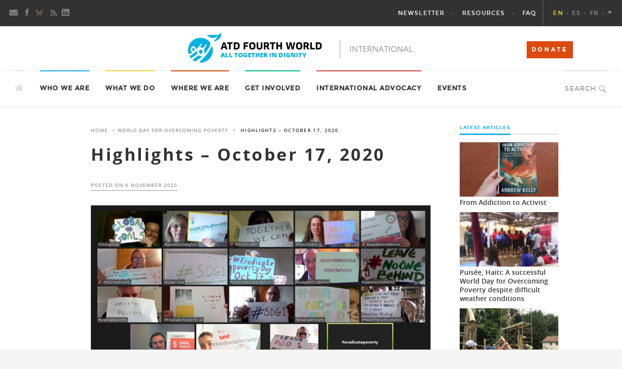

--- FILE ---
content_type: text/html; charset=UTF-8
request_url: https://www.atd-fourthworld.org/highlights-october-17-2020/
body_size: 20358
content:
<!DOCTYPE html>
<!--[if IE 7]>
<html class="ie ie7" lang="en-US">
<![endif]-->
<!--[if IE 8]>
<html class="ie ie8" lang="en-US">
<![endif]-->
<!--[if !(IE 7) & !(IE 8)]><!-->
<html lang="en-US">
<!--<![endif]-->
<head>
  <meta charset="UTF-8">
  <meta name="viewport" content="width=device-width">
  <title>Highlights – October 17, 2020 - ATD Fourth World</title>

	<!-- Facebook Pixel Code -->
	<script>
	!function(f,b,e,v,n,t,s){if(f.fbq)return;n=f.fbq=function(){n.callMethod?
	n.callMethod.apply(n,arguments):n.queue.push(arguments)};if(!f._fbq)f._fbq=n;
	n.push=n;n.loaded=!0;n.version='2.0';n.queue=[];t=b.createElement(e);t.async=!0;
	t.src=v;s=b.getElementsByTagName(e)[0];s.parentNode.insertBefore(t,s)}(window,
	document,'script','https://connect.facebook.net/en_US/fbevents.js');
	fbq('init', '955082654516671'); // Insert your pixel ID here.
	fbq('track', 'PageView');
	</script>
	<noscript><img height="1" width="1" style="display:none"
	src="https://www.facebook.com/tr?id=955082654516671&ev=PageView&noscript=1"
	/></noscript>
	<!-- DO NOT MODIFY -->
	<!-- End Facebook Pixel Code -->


	


  <link rel="profile" href="http://gmpg.org/xfn/11">
  <link rel="pingback" href="https://www.atd-fourthworld.org/xmlrpc.php">

	<!-- gaby_aout_2018   -->
	<link rel="stylesheet" media="screen" type="text/css" id="css" href="https://www.atd-fourthworld.org/wp-content/themes/ATDInternational/campagnes/inc-style-mosaique.css?ver=6" />
			<!--<link rel="stylesheet" media="screen" type="text/css" id="css" href="?ver=6" />-->
	
  <meta name='robots' content='index, follow, max-image-preview:large, max-snippet:-1, max-video-preview:-1' />

	<!-- This site is optimized with the Yoast SEO Premium plugin v26.7 (Yoast SEO v26.7) - https://yoast.com/wordpress/plugins/seo/ -->
	<link rel="canonical" href="https://www.atd-fourthworld.org/highlights-october-17-2020/" />
	<meta property="og:locale" content="en_US" />
	<meta property="og:type" content="article" />
	<meta property="og:title" content="Highlights – October 17, 2020" />
	<meta property="og:description" content="Above: Virtual October 17, in Ireland. October 17th, the World Day for Overcoming Poverty, was officially recognised by the United Nations (...) Read more &rarr;" />
	<meta property="og:url" content="https://www.atd-fourthworld.org/highlights-october-17-2020/" />
	<meta property="og:site_name" content="ATD Fourth World" />
	<meta property="article:publisher" content="https://www.facebook.com/ATDFourthWorldInternational" />
	<meta property="article:published_time" content="2020-11-06T06:00:06+00:00" />
	<meta property="article:modified_time" content="2022-08-02T12:13:36+00:00" />
	<meta property="og:image" content="https://www.atd-fourthworld.org/wp-content/uploads/sites/5/2020/10/Ireland.jpg" />
	<meta property="og:image:width" content="700" />
	<meta property="og:image:height" content="332" />
	<meta property="og:image:type" content="image/jpeg" />
	<meta name="author" content="jeff" />
	<meta name="twitter:card" content="summary_large_image" />
	<meta name="twitter:creator" content="@ATD4thWorld" />
	<meta name="twitter:site" content="@ATD4thWorld" />
	<meta name="twitter:label1" content="Written by" />
	<meta name="twitter:data1" content="jeff" />
	<meta name="twitter:label2" content="Est. reading time" />
	<meta name="twitter:data2" content="5 minutes" />
	<script type="application/ld+json" class="yoast-schema-graph">{"@context":"https://schema.org","@graph":[{"@type":"Article","@id":"https://www.atd-fourthworld.org/highlights-october-17-2020/#article","isPartOf":{"@id":"https://www.atd-fourthworld.org/highlights-october-17-2020/"},"author":{"name":"jeff","@id":"https://www.atd-fourthworld.org/#/schema/person/dbe0f2c142357c36200682b60e64e557"},"headline":"Highlights – October 17, 2020","datePublished":"2020-11-06T06:00:06+00:00","dateModified":"2022-08-02T12:13:36+00:00","mainEntityOfPage":{"@id":"https://www.atd-fourthworld.org/highlights-october-17-2020/"},"wordCount":606,"commentCount":0,"publisher":{"@id":"https://www.atd-fourthworld.org/#organization"},"image":{"@id":"https://www.atd-fourthworld.org/highlights-october-17-2020/#primaryimage"},"thumbnailUrl":"https://www.atd-fourthworld.org/wp-content/uploads/sites/5/2020/10/Ireland.jpg","articleSection":["Belgium","Burkina Faso","Central African Republic","France","Guatemala","Haiti","Ireland","Latest Articles","Luxembourg","Madagascar","Mauritius","Spain","World Day for Overcoming Poverty"],"inLanguage":"en-US","potentialAction":[{"@type":"CommentAction","name":"Comment","target":["https://www.atd-fourthworld.org/highlights-october-17-2020/#respond"]}]},{"@type":"WebPage","@id":"https://www.atd-fourthworld.org/highlights-october-17-2020/","url":"https://www.atd-fourthworld.org/highlights-october-17-2020/","name":"Highlights – October 17, 2020 - ATD Fourth World","isPartOf":{"@id":"https://www.atd-fourthworld.org/#website"},"primaryImageOfPage":{"@id":"https://www.atd-fourthworld.org/highlights-october-17-2020/#primaryimage"},"image":{"@id":"https://www.atd-fourthworld.org/highlights-october-17-2020/#primaryimage"},"thumbnailUrl":"https://www.atd-fourthworld.org/wp-content/uploads/sites/5/2020/10/Ireland.jpg","datePublished":"2020-11-06T06:00:06+00:00","dateModified":"2022-08-02T12:13:36+00:00","breadcrumb":{"@id":"https://www.atd-fourthworld.org/highlights-october-17-2020/#breadcrumb"},"inLanguage":"en-US","potentialAction":[{"@type":"ReadAction","target":["https://www.atd-fourthworld.org/highlights-october-17-2020/"]}]},{"@type":"ImageObject","inLanguage":"en-US","@id":"https://www.atd-fourthworld.org/highlights-october-17-2020/#primaryimage","url":"https://www.atd-fourthworld.org/wp-content/uploads/sites/5/2020/10/Ireland.jpg","contentUrl":"https://www.atd-fourthworld.org/wp-content/uploads/sites/5/2020/10/Ireland.jpg","width":700,"height":332},{"@type":"BreadcrumbList","@id":"https://www.atd-fourthworld.org/highlights-october-17-2020/#breadcrumb","itemListElement":[{"@type":"ListItem","position":1,"name":"Home","item":"https://www.atd-fourthworld.org/"},{"@type":"ListItem","position":2,"name":"World Day for Overcoming Poverty","item":"https://www.atd-fourthworld.org/category/world-day-for-overcoming-poverty/"},{"@type":"ListItem","position":3,"name":"Highlights – October 17, 2020"}]},{"@type":"WebSite","@id":"https://www.atd-fourthworld.org/#website","url":"https://www.atd-fourthworld.org/","name":"ATD Fourth World","description":"All Together in Dignity to overcome poverty","publisher":{"@id":"https://www.atd-fourthworld.org/#organization"},"potentialAction":[{"@type":"SearchAction","target":{"@type":"EntryPoint","urlTemplate":"https://www.atd-fourthworld.org/?s={search_term_string}"},"query-input":{"@type":"PropertyValueSpecification","valueRequired":true,"valueName":"search_term_string"}}],"inLanguage":"en-US"},{"@type":"Organization","@id":"https://www.atd-fourthworld.org/#organization","name":"ATD Fourth World","url":"https://www.atd-fourthworld.org/","logo":{"@type":"ImageObject","inLanguage":"en-US","@id":"https://www.atd-fourthworld.org/#/schema/logo/image/","url":"https://www.atd-fourthworld.org/wp-content/uploads/sites/5/2012/05/ATD-Logo.jpg","contentUrl":"https://www.atd-fourthworld.org/wp-content/uploads/sites/5/2012/05/ATD-Logo.jpg","width":500,"height":463,"caption":"ATD Fourth World"},"image":{"@id":"https://www.atd-fourthworld.org/#/schema/logo/image/"},"sameAs":["https://www.facebook.com/ATDFourthWorldInternational","https://x.com/ATD4thWorld","https://bsky.app/profile/atd4thworld.bsky.social","https://www.linkedin.com/company/2539967/"]},{"@type":"Person","@id":"https://www.atd-fourthworld.org/#/schema/person/dbe0f2c142357c36200682b60e64e557","name":"jeff","url":"https://www.atd-fourthworld.org/author/jeff/"}]}</script>
	<!-- / Yoast SEO Premium plugin. -->


<link rel='dns-prefetch' href='//fonts.googleapis.com' />
<link rel="alternate" type="application/rss+xml" title="ATD Fourth World &raquo; Feed" href="https://www.atd-fourthworld.org/feed/" />
<link rel="alternate" type="application/rss+xml" title="ATD Fourth World &raquo; Comments Feed" href="https://www.atd-fourthworld.org/comments/feed/" />
<link rel="alternate" type="text/calendar" title="ATD Fourth World &raquo; iCal Feed" href="https://www.atd-fourthworld.org/events/?ical=1" />
<link rel="alternate" type="application/rss+xml" title="ATD Fourth World &raquo; Highlights – October 17, 2020 Comments Feed" href="https://www.atd-fourthworld.org/highlights-october-17-2020/feed/" />
<link rel="alternate" title="oEmbed (JSON)" type="application/json+oembed" href="https://www.atd-fourthworld.org/wp-json/oembed/1.0/embed?url=https%3A%2F%2Fwww.atd-fourthworld.org%2Fhighlights-october-17-2020%2F" />
<link rel="alternate" title="oEmbed (XML)" type="text/xml+oembed" href="https://www.atd-fourthworld.org/wp-json/oembed/1.0/embed?url=https%3A%2F%2Fwww.atd-fourthworld.org%2Fhighlights-october-17-2020%2F&#038;format=xml" />
<style id='wp-img-auto-sizes-contain-inline-css' type='text/css'>
img:is([sizes=auto i],[sizes^="auto," i]){contain-intrinsic-size:3000px 1500px}
/*# sourceURL=wp-img-auto-sizes-contain-inline-css */
</style>
<style id='wp-emoji-styles-inline-css' type='text/css'>

	img.wp-smiley, img.emoji {
		display: inline !important;
		border: none !important;
		box-shadow: none !important;
		height: 1em !important;
		width: 1em !important;
		margin: 0 0.07em !important;
		vertical-align: -0.1em !important;
		background: none !important;
		padding: 0 !important;
	}
/*# sourceURL=wp-emoji-styles-inline-css */
</style>
<link rel='stylesheet' id='wp-block-library-css' href='https://www.atd-fourthworld.org/wp-includes/css/dist/block-library/style.min.css?ver=6.9' type='text/css' media='all' />
<style id='global-styles-inline-css' type='text/css'>
:root{--wp--preset--aspect-ratio--square: 1;--wp--preset--aspect-ratio--4-3: 4/3;--wp--preset--aspect-ratio--3-4: 3/4;--wp--preset--aspect-ratio--3-2: 3/2;--wp--preset--aspect-ratio--2-3: 2/3;--wp--preset--aspect-ratio--16-9: 16/9;--wp--preset--aspect-ratio--9-16: 9/16;--wp--preset--color--black: #000000;--wp--preset--color--cyan-bluish-gray: #abb8c3;--wp--preset--color--white: #ffffff;--wp--preset--color--pale-pink: #f78da7;--wp--preset--color--vivid-red: #cf2e2e;--wp--preset--color--luminous-vivid-orange: #ff6900;--wp--preset--color--luminous-vivid-amber: #fcb900;--wp--preset--color--light-green-cyan: #7bdcb5;--wp--preset--color--vivid-green-cyan: #00d084;--wp--preset--color--pale-cyan-blue: #8ed1fc;--wp--preset--color--vivid-cyan-blue: #0693e3;--wp--preset--color--vivid-purple: #9b51e0;--wp--preset--gradient--vivid-cyan-blue-to-vivid-purple: linear-gradient(135deg,rgb(6,147,227) 0%,rgb(155,81,224) 100%);--wp--preset--gradient--light-green-cyan-to-vivid-green-cyan: linear-gradient(135deg,rgb(122,220,180) 0%,rgb(0,208,130) 100%);--wp--preset--gradient--luminous-vivid-amber-to-luminous-vivid-orange: linear-gradient(135deg,rgb(252,185,0) 0%,rgb(255,105,0) 100%);--wp--preset--gradient--luminous-vivid-orange-to-vivid-red: linear-gradient(135deg,rgb(255,105,0) 0%,rgb(207,46,46) 100%);--wp--preset--gradient--very-light-gray-to-cyan-bluish-gray: linear-gradient(135deg,rgb(238,238,238) 0%,rgb(169,184,195) 100%);--wp--preset--gradient--cool-to-warm-spectrum: linear-gradient(135deg,rgb(74,234,220) 0%,rgb(151,120,209) 20%,rgb(207,42,186) 40%,rgb(238,44,130) 60%,rgb(251,105,98) 80%,rgb(254,248,76) 100%);--wp--preset--gradient--blush-light-purple: linear-gradient(135deg,rgb(255,206,236) 0%,rgb(152,150,240) 100%);--wp--preset--gradient--blush-bordeaux: linear-gradient(135deg,rgb(254,205,165) 0%,rgb(254,45,45) 50%,rgb(107,0,62) 100%);--wp--preset--gradient--luminous-dusk: linear-gradient(135deg,rgb(255,203,112) 0%,rgb(199,81,192) 50%,rgb(65,88,208) 100%);--wp--preset--gradient--pale-ocean: linear-gradient(135deg,rgb(255,245,203) 0%,rgb(182,227,212) 50%,rgb(51,167,181) 100%);--wp--preset--gradient--electric-grass: linear-gradient(135deg,rgb(202,248,128) 0%,rgb(113,206,126) 100%);--wp--preset--gradient--midnight: linear-gradient(135deg,rgb(2,3,129) 0%,rgb(40,116,252) 100%);--wp--preset--font-size--small: 13px;--wp--preset--font-size--medium: 20px;--wp--preset--font-size--large: 36px;--wp--preset--font-size--x-large: 42px;--wp--preset--spacing--20: 0.44rem;--wp--preset--spacing--30: 0.67rem;--wp--preset--spacing--40: 1rem;--wp--preset--spacing--50: 1.5rem;--wp--preset--spacing--60: 2.25rem;--wp--preset--spacing--70: 3.38rem;--wp--preset--spacing--80: 5.06rem;--wp--preset--shadow--natural: 6px 6px 9px rgba(0, 0, 0, 0.2);--wp--preset--shadow--deep: 12px 12px 50px rgba(0, 0, 0, 0.4);--wp--preset--shadow--sharp: 6px 6px 0px rgba(0, 0, 0, 0.2);--wp--preset--shadow--outlined: 6px 6px 0px -3px rgb(255, 255, 255), 6px 6px rgb(0, 0, 0);--wp--preset--shadow--crisp: 6px 6px 0px rgb(0, 0, 0);}:where(.is-layout-flex){gap: 0.5em;}:where(.is-layout-grid){gap: 0.5em;}body .is-layout-flex{display: flex;}.is-layout-flex{flex-wrap: wrap;align-items: center;}.is-layout-flex > :is(*, div){margin: 0;}body .is-layout-grid{display: grid;}.is-layout-grid > :is(*, div){margin: 0;}:where(.wp-block-columns.is-layout-flex){gap: 2em;}:where(.wp-block-columns.is-layout-grid){gap: 2em;}:where(.wp-block-post-template.is-layout-flex){gap: 1.25em;}:where(.wp-block-post-template.is-layout-grid){gap: 1.25em;}.has-black-color{color: var(--wp--preset--color--black) !important;}.has-cyan-bluish-gray-color{color: var(--wp--preset--color--cyan-bluish-gray) !important;}.has-white-color{color: var(--wp--preset--color--white) !important;}.has-pale-pink-color{color: var(--wp--preset--color--pale-pink) !important;}.has-vivid-red-color{color: var(--wp--preset--color--vivid-red) !important;}.has-luminous-vivid-orange-color{color: var(--wp--preset--color--luminous-vivid-orange) !important;}.has-luminous-vivid-amber-color{color: var(--wp--preset--color--luminous-vivid-amber) !important;}.has-light-green-cyan-color{color: var(--wp--preset--color--light-green-cyan) !important;}.has-vivid-green-cyan-color{color: var(--wp--preset--color--vivid-green-cyan) !important;}.has-pale-cyan-blue-color{color: var(--wp--preset--color--pale-cyan-blue) !important;}.has-vivid-cyan-blue-color{color: var(--wp--preset--color--vivid-cyan-blue) !important;}.has-vivid-purple-color{color: var(--wp--preset--color--vivid-purple) !important;}.has-black-background-color{background-color: var(--wp--preset--color--black) !important;}.has-cyan-bluish-gray-background-color{background-color: var(--wp--preset--color--cyan-bluish-gray) !important;}.has-white-background-color{background-color: var(--wp--preset--color--white) !important;}.has-pale-pink-background-color{background-color: var(--wp--preset--color--pale-pink) !important;}.has-vivid-red-background-color{background-color: var(--wp--preset--color--vivid-red) !important;}.has-luminous-vivid-orange-background-color{background-color: var(--wp--preset--color--luminous-vivid-orange) !important;}.has-luminous-vivid-amber-background-color{background-color: var(--wp--preset--color--luminous-vivid-amber) !important;}.has-light-green-cyan-background-color{background-color: var(--wp--preset--color--light-green-cyan) !important;}.has-vivid-green-cyan-background-color{background-color: var(--wp--preset--color--vivid-green-cyan) !important;}.has-pale-cyan-blue-background-color{background-color: var(--wp--preset--color--pale-cyan-blue) !important;}.has-vivid-cyan-blue-background-color{background-color: var(--wp--preset--color--vivid-cyan-blue) !important;}.has-vivid-purple-background-color{background-color: var(--wp--preset--color--vivid-purple) !important;}.has-black-border-color{border-color: var(--wp--preset--color--black) !important;}.has-cyan-bluish-gray-border-color{border-color: var(--wp--preset--color--cyan-bluish-gray) !important;}.has-white-border-color{border-color: var(--wp--preset--color--white) !important;}.has-pale-pink-border-color{border-color: var(--wp--preset--color--pale-pink) !important;}.has-vivid-red-border-color{border-color: var(--wp--preset--color--vivid-red) !important;}.has-luminous-vivid-orange-border-color{border-color: var(--wp--preset--color--luminous-vivid-orange) !important;}.has-luminous-vivid-amber-border-color{border-color: var(--wp--preset--color--luminous-vivid-amber) !important;}.has-light-green-cyan-border-color{border-color: var(--wp--preset--color--light-green-cyan) !important;}.has-vivid-green-cyan-border-color{border-color: var(--wp--preset--color--vivid-green-cyan) !important;}.has-pale-cyan-blue-border-color{border-color: var(--wp--preset--color--pale-cyan-blue) !important;}.has-vivid-cyan-blue-border-color{border-color: var(--wp--preset--color--vivid-cyan-blue) !important;}.has-vivid-purple-border-color{border-color: var(--wp--preset--color--vivid-purple) !important;}.has-vivid-cyan-blue-to-vivid-purple-gradient-background{background: var(--wp--preset--gradient--vivid-cyan-blue-to-vivid-purple) !important;}.has-light-green-cyan-to-vivid-green-cyan-gradient-background{background: var(--wp--preset--gradient--light-green-cyan-to-vivid-green-cyan) !important;}.has-luminous-vivid-amber-to-luminous-vivid-orange-gradient-background{background: var(--wp--preset--gradient--luminous-vivid-amber-to-luminous-vivid-orange) !important;}.has-luminous-vivid-orange-to-vivid-red-gradient-background{background: var(--wp--preset--gradient--luminous-vivid-orange-to-vivid-red) !important;}.has-very-light-gray-to-cyan-bluish-gray-gradient-background{background: var(--wp--preset--gradient--very-light-gray-to-cyan-bluish-gray) !important;}.has-cool-to-warm-spectrum-gradient-background{background: var(--wp--preset--gradient--cool-to-warm-spectrum) !important;}.has-blush-light-purple-gradient-background{background: var(--wp--preset--gradient--blush-light-purple) !important;}.has-blush-bordeaux-gradient-background{background: var(--wp--preset--gradient--blush-bordeaux) !important;}.has-luminous-dusk-gradient-background{background: var(--wp--preset--gradient--luminous-dusk) !important;}.has-pale-ocean-gradient-background{background: var(--wp--preset--gradient--pale-ocean) !important;}.has-electric-grass-gradient-background{background: var(--wp--preset--gradient--electric-grass) !important;}.has-midnight-gradient-background{background: var(--wp--preset--gradient--midnight) !important;}.has-small-font-size{font-size: var(--wp--preset--font-size--small) !important;}.has-medium-font-size{font-size: var(--wp--preset--font-size--medium) !important;}.has-large-font-size{font-size: var(--wp--preset--font-size--large) !important;}.has-x-large-font-size{font-size: var(--wp--preset--font-size--x-large) !important;}
/*# sourceURL=global-styles-inline-css */
</style>

<style id='classic-theme-styles-inline-css' type='text/css'>
/*! This file is auto-generated */
.wp-block-button__link{color:#fff;background-color:#32373c;border-radius:9999px;box-shadow:none;text-decoration:none;padding:calc(.667em + 2px) calc(1.333em + 2px);font-size:1.125em}.wp-block-file__button{background:#32373c;color:#fff;text-decoration:none}
/*# sourceURL=/wp-includes/css/classic-themes.min.css */
</style>
<link rel='stylesheet' id='responsive-lightbox-swipebox-css' href='https://www.atd-fourthworld.org/wp-content/plugins/responsive-lightbox/assets/swipebox/swipebox.min.css?ver=1.5.2' type='text/css' media='all' />
<link rel='stylesheet' id='wasi-fdr-css' href='https://www.atd-fourthworld.org/wp-content/plugins/wasi-fdr/wasi-fdr.css?ver=2.01' type='text/css' media='all' />
<link rel='stylesheet' id='screen-css' href='https://www.atd-fourthworld.org/wp-content/themes/ATDInternational/stylesheets/screen.css?ver=1.5.7' type='text/css' media='screen, projection' />
<link rel='stylesheet' id='print-css' href='https://www.atd-fourthworld.org/wp-content/themes/ATDInternational/stylesheets/print.css?ver=1.5.7' type='text/css' media='print' />
<link rel='stylesheet' id='wasifourteen-lato-css' href='//fonts.googleapis.com/css?family=Lato%3A300%2C400%2C700%2C900%2C300italic%2C400italic%2C700italic&#038;subset=latin%2Clatin-ext' type='text/css' media='all' />
<link rel='stylesheet' id='wasifourteen-style-css' href='https://www.atd-fourthworld.org/wp-content/themes/ATDInternational/style.css?ver=6.9' type='text/css' media='all' />
<script type="text/javascript" src="https://www.atd-fourthworld.org/wp-includes/js/jquery/jquery.min.js?ver=3.7.1" id="jquery-core-js"></script>
<script type="text/javascript" src="https://www.atd-fourthworld.org/wp-includes/js/jquery/jquery-migrate.min.js?ver=3.4.1" id="jquery-migrate-js"></script>
<script type="text/javascript" src="https://www.atd-fourthworld.org/wp-content/plugins/responsive-lightbox/assets/infinitescroll/infinite-scroll.pkgd.min.js?ver=4.0.1" id="responsive-lightbox-infinite-scroll-js"></script>
<link rel="https://api.w.org/" href="https://www.atd-fourthworld.org/wp-json/" /><link rel="alternate" title="JSON" type="application/json" href="https://www.atd-fourthworld.org/wp-json/wp/v2/posts/25600" /><link rel="EditURI" type="application/rsd+xml" title="RSD" href="https://www.atd-fourthworld.org/xmlrpc.php?rsd" />
<meta name="generator" content="WordPress 6.9" />
<link rel='shortlink' href='https://www.atd-fourthworld.org/?p=25600' />
<link rel="alternate" href="https://www.atd-fourthworld.org/highlights-october-17-2020/" hreflang="en" />
<link rel="alternate" href="https://www.atd-cuartomundo.org/el-17-de-octubre-en-el-mundo/" hreflang="es" />
<link rel="alternate" href="https://www.atd-quartmonde.org/le-17-octobre-2020-dans-le-monde/" hreflang="fr" />
<meta name="tec-api-version" content="v1"><meta name="tec-api-origin" content="https://www.atd-fourthworld.org"><link rel="alternate" href="https://www.atd-fourthworld.org/wp-json/tribe/events/v1/" /><link rel="icon" href="https://www.atd-fourthworld.org/wp-content/uploads/sites/5/2015/08/cropped-favicon512-45x45.png" sizes="32x32" />
<link rel="icon" href="https://www.atd-fourthworld.org/wp-content/uploads/sites/5/2015/08/cropped-favicon512-400x400.png" sizes="192x192" />
<link rel="apple-touch-icon" href="https://www.atd-fourthworld.org/wp-content/uploads/sites/5/2015/08/cropped-favicon512-400x400.png" />
<meta name="msapplication-TileImage" content="https://www.atd-fourthworld.org/wp-content/uploads/sites/5/2015/08/cropped-favicon512-400x400.png" />
</head>


<body class="wp-singular post-template-default single single-post postid-25600 single-format-standard wp-theme-ATDInternational tribe-no-js group-blog header-image singular">
<a class="screen-reader-text skip-link" href="#content">Skip to content</a>
<div id="page" class="hfeed site">
  <header id="masthead" class="site-header" role="banner">

    <!-- primaire -->
    <div class="header-primary">

          <button class="header-search-toggle button-toggle"></button>
      <button class="lang-toggle button-toggle">EN</button>
      <button class="menu-toggle button-toggle">Primary Menu</button>

      <div class="menu-social"><ul>
<li class="newsletter"><a href="https://www.atd-fourthworld.org/newsletter/" title="Newsletter"></a>
</li>

<li class="facebook"><a href="https://www.facebook.com/ATDFourthWorldInternational" title="Facebook"></a>
</li>

<li class="twitter"><a href="https://bsky.app/profile/atd4thworld.bsky.social" title="Bluesky"></a>
</li>

<li class="rss"><a href="https://www.atd-fourthworld.org/feed/" title="RSS"></a>
</li>

<li class="LinkedIn"><a href="https://www.linkedin.com/company/2539967/" title="LinkedIn"></a>
</li>
</ul></div>

      <div class="logo">
        <a href="https://www.atd-fourthworld.org/" rel="home">
                              <img id="logo-fixed" src="https://www.atd-fourthworld.org/wp-content/themes/ATDInternational/images/header_fixed_en_US.png" width="200" height="29" alt="ATD Fourth World">
          <img id="logo-smallscreen" src="https://www.atd-fourthworld.org/wp-content/themes/ATDInternational/images/header_small_en_US.png" width="180" height="50" alt="ATD Fourth World">
        </a>
      </div>

      <nav id="menu-lang">
        <ul class="nav-menu">
          <li><a href="https://www.atd-fourthworld.org/highlights-october-17-2020/" class=" active">EN</a></li><li><a href="https://www.atd-cuartomundo.org/el-17-de-octubre-en-el-mundo/" class="">ES</a></li><li><a href="https://www.atd-quartmonde.org/le-17-octobre-2020-dans-le-monde/" class="">FR</a></li><li class="categories"><a href="https://www.atd-fourthworld.org/category/other-languages/" class="otherlang" title="Other languages">+</a><ul>	<li class="cat-item cat-item-238"><a href="https://www.atd-fourthworld.org/category/other-languages/deutsch/">Deutsch</a>
</li>
	<li class="cat-item cat-item-239"><a href="https://www.atd-fourthworld.org/category/other-languages/italiano/">Italiano</a>
</li>
	<li class="cat-item cat-item-233"><a href="https://www.atd-fourthworld.org/category/other-languages/kiswahili/">Kiswahili</a>
</li>
	<li class="cat-item cat-item-444"><a href="https://www.atd-fourthworld.org/category/other-languages/magyar/">Magyar</a>
</li>
	<li class="cat-item cat-item-234"><a href="https://www.atd-fourthworld.org/category/other-languages/malagasy/">Malagasy</a>
</li>
	<li class="cat-item cat-item-235"><a href="https://www.atd-fourthworld.org/category/other-languages/nederlands/">Nederlands</a>
</li>
	<li class="cat-item cat-item-236"><a href="https://www.atd-fourthworld.org/category/other-languages/polski/">Polski</a>
</li>
	<li class="cat-item cat-item-237"><a href="https://www.atd-fourthworld.org/category/other-languages/portugues/">Português</a>
</li>
	<li class="cat-item cat-item-443"><a href="https://www.atd-fourthworld.org/category/other-languages/romana/">Română</a>
</li>
	<li class="cat-item cat-item-435"><a href="https://www.atd-fourthworld.org/category/other-languages/%d0%b1%d1%8a%d0%bb%d0%b3%d0%b0%d1%80%d1%81%d0%ba%d0%b8/">Български</a>
</li>
	<li class="cat-item cat-item-471"><a href="https://www.atd-fourthworld.org/category/other-languages/%d8%b9%d8%b1%d8%a8%d9%8a/">عربي</a>
</li>
	<li class="cat-item cat-item-242"><a href="https://www.atd-fourthworld.org/category/other-languages/%e0%b8%a0%e0%b8%b2%e0%b8%a9%e0%b8%b2%e0%b9%84%e0%b8%97%e0%b8%a2/">ภาษาไทย</a>
</li>
	<li class="cat-item cat-item-243"><a href="https://www.atd-fourthworld.org/category/other-languages/%e7%ae%80%e4%bd%93%e4%b8%ad%e6%96%87/">简体中文</a>
</li>
	<li class="cat-item cat-item-241"><a href="https://www.atd-fourthworld.org/category/other-languages/%e7%b9%81%e9%ab%94%e4%b8%ad%e6%96%87/">繁體中文</a>
</li>
</ul></li>        </ul>
      </nav>

      <!-- ce menu s'affiche uniquemen sur les petits écrans -->
      <nav id="secondary-navigation" class="menu-secondaire-container"><ul id="menu-secondaire" class="nav-menu"><li id="menu-item-1039" class="menu-item menu-item-type-post_type menu-item-object-page menu-item-1039"><a href="https://www.atd-fourthworld.org/who-we-are/">Who we are</a></li>
<li id="menu-item-1036" class="menu-item menu-item-type-post_type menu-item-object-page menu-item-1036"><a href="https://www.atd-fourthworld.org/what-we-do/">What we do</a></li>
<li id="menu-item-1037" class="menu-item menu-item-type-post_type menu-item-object-page menu-item-1037"><a href="https://www.atd-fourthworld.org/where-we-are/">Where we are</a></li>
<li id="menu-item-1038" class="menu-item menu-item-type-post_type menu-item-object-page menu-item-1038"><a href="https://www.atd-fourthworld.org/get-involved/">Get Involved</a></li>
<li id="menu-item-34366" class="menu-item menu-item-type-post_type menu-item-object-page menu-item-34366"><a href="https://www.atd-fourthworld.org/international-advocacy/">International Advocacy</a></li>
<li id="menu-item-37513" class="menu-item menu-item-type-custom menu-item-object-custom menu-item-37513"><a href="https://www.atd-fourthworld.org/event/">Events</a></li>
</ul></nav>
      <nav id="primary-navigation" class="site-navigation primary-navigation"><ul id="menu-primaire" class="nav-menu"><li id="menu-item-37097" class="menu-item menu-item-type-post_type menu-item-object-page menu-item-37097"><a href="https://www.atd-fourthworld.org/newsletter/">Newsletter</a></li>
<li id="menu-item-1043" class="menu-item menu-item-type-post_type menu-item-object-page menu-item-has-children menu-item-1043"><a href="https://www.atd-fourthworld.org/resources/">Resources</a>
<ul class="sub-menu">
	<li id="menu-item-37563" class="menu-item menu-item-type-custom menu-item-object-custom menu-item-37563"><a href="https://www.atd-fourthworld.org/tag/education-series/">Education Series</a></li>
	<li id="menu-item-37564" class="menu-item menu-item-type-custom menu-item-object-custom menu-item-37564"><a href="https://www.atd-fourthworld.org/tag/family-advocacy-project/">Family Advocacy Project</a></li>
	<li id="menu-item-37565" class="menu-item menu-item-type-custom menu-item-object-custom menu-item-37565"><a href="https://www.atd-fourthworld.org/tag/gender-and-extreme-poverty/">Gender and Extreme Poverty</a></li>
	<li id="menu-item-1046" class="menu-item menu-item-type-post_type menu-item-object-page menu-item-1046"><a href="https://www.atd-fourthworld.org/resources/documents-and-publications/">Publications and Documents</a></li>
	<li id="menu-item-37566" class="menu-item menu-item-type-custom menu-item-object-custom menu-item-37566"><a href="https://www.atd-fourthworld.org/tag/social-philosophy-project/">Social Philosophy Project</a></li>
	<li id="menu-item-37567" class="menu-item menu-item-type-custom menu-item-object-custom menu-item-37567"><a href="https://www.youtube.com/@ATDFourthWorld">Videos</a></li>
</ul>
</li>
<li id="menu-item-37098" class="menu-item menu-item-type-post_type menu-item-object-page menu-item-37098"><a href="https://www.atd-fourthworld.org/who-we-are/faq/">FAQ</a></li>
</ul></nav>
       <div class="search-box">
        <form role="search" method="get" class="search-form" action="https://www.atd-fourthworld.org/">
				<label>
					<span class="screen-reader-text">Search for:</span>
					<input type="search" class="search-field" placeholder="Search &hellip;" value="" name="s" />
				</label>
				<input type="submit" class="search-submit" value="Search" />
			</form>      </div>
    </div>

    <!--banniere -->
    <div id="site-header">
      <a href="https://www.atd-fourthworld.org/" rel="home">
        <h1 class="site-title">
          <img src="https://www.atd-fourthworld.org/wp-content/themes/ATDInternational/images/header_en_US.png" width="650" height="90" alt="ATD Fourth World">
	  <!--<a href="https://don.atd-quartmonde.org/?subscription=no" class="bouton-don">DONATE</a>-->
	        <a href="https://makeadonation.atd-fourthworld.org/" class="bouton-don">DONATE</a>
    	</h1>
      </a>
    </div>

    <!-- secondaire -->
    <div class="header-secondary">

      <div class="search-toggle">
        <a href="#search-container" class="">Search</a>
      </div>
      <!-- ce menu s'affiche uniquement sur les grands écrans -->
      <nav id="secondary-navigation" class="site-navigation secondary-navigation" role="navigation">
        <a class="screen-reader-text skip-link" href="#content">Skip to content</a>
        <a href="https://www.atd-fourthworld.org" class="icone-home">&nbsp;</a>
        <div class="menu-secondaire-container"><ul id="menu-secondaire-1" class="nav-menu"><li class="menu-item menu-item-type-post_type menu-item-object-page menu-item-has-children menu-item-1039"><a href="https://www.atd-fourthworld.org/who-we-are/">Who we are</a>
<ul class="sub-menu">
	<li id="menu-item-1041" class="menu-item menu-item-type-post_type menu-item-object-page menu-item-1041"><a href="https://www.atd-fourthworld.org/who-we-are/world-without-poverty/">Our Vision</a></li>
	<li id="menu-item-1040" class="menu-item menu-item-type-post_type menu-item-object-page menu-item-1040"><a href="https://www.atd-fourthworld.org/who-we-are/overcome-poverty/">Our Mission</a></li>
	<li id="menu-item-1052" class="menu-item menu-item-type-post_type menu-item-object-page menu-item-has-children menu-item-1052"><a href="https://www.atd-fourthworld.org/who-we-are/members/">Our Members</a>
	<ul class="sub-menu">
		<li id="menu-item-11339" class="menu-item menu-item-type-post_type menu-item-object-page menu-item-11339"><a href="https://www.atd-fourthworld.org/who-we-are/members/activists/">ATD Fourth World Activists</a></li>
		<li id="menu-item-11341" class="menu-item menu-item-type-post_type menu-item-object-page menu-item-11341"><a href="https://www.atd-fourthworld.org/who-we-are/members/volunteer-corps/">The Volunteer Corps</a></li>
		<li id="menu-item-11342" class="menu-item menu-item-type-post_type menu-item-object-page menu-item-11342"><a href="https://www.atd-fourthworld.org/who-we-are/members/supporters-and-friends/">Allies, Supporters, and Friends</a></li>
	</ul>
</li>
	<li id="menu-item-1050" class="menu-item menu-item-type-post_type menu-item-object-page menu-item-has-children menu-item-1050"><a href="https://www.atd-fourthworld.org/who-we-are/history/">Our History</a>
	<ul class="sub-menu">
		<li id="menu-item-11345" class="menu-item menu-item-type-post_type menu-item-object-page menu-item-11345"><a href="https://www.atd-fourthworld.org/who-we-are/history/key-moments-history/">Key Moments in our History</a></li>
		<li id="menu-item-11346" class="menu-item menu-item-type-post_type menu-item-object-page menu-item-11346"><a href="https://www.atd-fourthworld.org/who-we-are/history/joseph-wresinski/">Joseph Wresinski</a></li>
		<li id="menu-item-11347" class="menu-item menu-item-type-post_type menu-item-object-page menu-item-11347"><a href="https://www.atd-fourthworld.org/who-we-are/history/what-does-atd-fourth-world-mean/">Our Name</a></li>
	</ul>
</li>
	<li id="menu-item-1051" class="menu-item menu-item-type-post_type menu-item-object-page menu-item-has-children menu-item-1051"><a href="https://www.atd-fourthworld.org/who-we-are/organization/">Organization and Governance</a>
	<ul class="sub-menu">
		<li id="menu-item-9911" class="menu-item menu-item-type-post_type menu-item-object-page menu-item-9911"><a href="https://www.atd-fourthworld.org/who-we-are/organization/international-leadership-team-atd-fourth-world-international/">International Leadership Team</a></li>
		<li id="menu-item-11348" class="menu-item menu-item-type-post_type menu-item-object-page menu-item-11348"><a href="https://www.atd-fourthworld.org/who-we-are/organization/international-movement-atd-fourth-world/">The International Movement ATD Fourth World</a></li>
	</ul>
</li>
	<li id="menu-item-1049" class="menu-item menu-item-type-post_type menu-item-object-page menu-item-1049"><a href="https://www.atd-fourthworld.org/who-we-are/financial-ethics/">Ethics and Finances</a></li>
	<li id="menu-item-1794" class="menu-item menu-item-type-post_type menu-item-object-page menu-item-1794"><a href="https://www.atd-fourthworld.org/who-we-are/faq/">FAQ</a></li>
	<li id="menu-item-34253" class="menu-item menu-item-type-post_type menu-item-object-page menu-item-34253"><a href="https://www.atd-fourthworld.org/who-we-are/reports/">Annual International Reports</a></li>
</ul>
</li>
<li class="menu-item menu-item-type-post_type menu-item-object-page menu-item-has-children menu-item-1036"><a href="https://www.atd-fourthworld.org/what-we-do/">What we do</a>
<ul class="sub-menu">
	<li id="menu-item-1060" class="menu-item menu-item-type-post_type menu-item-object-page menu-item-1060"><a href="https://www.atd-fourthworld.org/what-we-do/our-priorities/">Our Priorities</a></li>
	<li id="menu-item-1061" class="menu-item menu-item-type-post_type menu-item-object-page menu-item-has-children menu-item-1061"><a href="https://www.atd-fourthworld.org/what-we-do/human-rights/">Human Rights</a>
	<ul class="sub-menu">
		<li id="menu-item-13465" class="menu-item menu-item-type-post_type menu-item-object-page menu-item-13465"><a href="https://www.atd-fourthworld.org/what-we-do/culture-and-education/">Education</a></li>
		<li id="menu-item-2218" class="menu-item menu-item-type-post_type menu-item-object-page menu-item-2218"><a href="https://www.atd-fourthworld.org/what-we-do/human-rights/keeping-families-together/">Protecting Families</a></li>
		<li id="menu-item-2220" class="menu-item menu-item-type-post_type menu-item-object-page menu-item-2220"><a href="https://www.atd-fourthworld.org/what-we-do/human-rights/housing/">Housing</a></li>
		<li id="menu-item-2219" class="menu-item menu-item-type-post_type menu-item-object-page menu-item-2219"><a href="https://www.atd-fourthworld.org/what-we-do/human-rights/health-holidays-employment/">Health, Holidays &amp; Employment</a></li>
		<li id="menu-item-34370" class="menu-item menu-item-type-post_type menu-item-object-page menu-item-34370"><a href="https://www.atd-fourthworld.org/international-advocacy/climate-justice/">Social and Environmental Justice</a></li>
	</ul>
</li>
	<li id="menu-item-1062" class="menu-item menu-item-type-post_type menu-item-object-page menu-item-has-children menu-item-1062"><a href="https://www.atd-fourthworld.org/what-we-do/culture-and-education/">Culture and Education</a>
	<ul class="sub-menu">
		<li id="menu-item-4390" class="menu-item menu-item-type-post_type menu-item-object-page menu-item-4390"><a href="https://www.atd-fourthworld.org/what-we-do/culture-and-education/access-to-art/">Access to Art</a></li>
		<li id="menu-item-4391" class="menu-item menu-item-type-post_type menu-item-object-page menu-item-4391"><a href="https://www.atd-fourthworld.org/what-we-do/culture-and-education/street-library/">Street Library</a></li>
		<li id="menu-item-4392" class="menu-item menu-item-type-post_type menu-item-object-page menu-item-4392"><a href="https://www.atd-fourthworld.org/what-we-do/culture-and-education/festival-of-learning/">Festivals of Learning</a></li>
		<li id="menu-item-4393" class="menu-item menu-item-type-post_type menu-item-object-page menu-item-4393"><a href="https://www.atd-fourthworld.org/what-we-do/culture-and-education/early-childhood/">Early Childhood</a></li>
		<li id="menu-item-4394" class="menu-item menu-item-type-post_type menu-item-object-page menu-item-4394"><a href="https://www.atd-fourthworld.org/what-we-do/culture-and-education/education-for-all/">Education for All</a></li>
	</ul>
</li>
	<li id="menu-item-1063" class="menu-item menu-item-type-post_type menu-item-object-page menu-item-has-children menu-item-1063"><a href="https://www.atd-fourthworld.org/what-we-do/sustainable-economies/">Sustainable Economies</a>
	<ul class="sub-menu">
		<li id="menu-item-4397" class="menu-item menu-item-type-post_type menu-item-object-page menu-item-4397"><a href="https://www.atd-fourthworld.org/what-we-do/sustainable-economies/working-and-learning-together/">Working and Learning Together</a></li>
		<li id="menu-item-4398" class="menu-item menu-item-type-post_type menu-item-object-page menu-item-4398"><a href="https://www.atd-fourthworld.org/what-we-do/sustainable-economies/community-projects/">Community Projects</a></li>
	</ul>
</li>
	<li id="menu-item-1064" class="menu-item menu-item-type-post_type menu-item-object-page menu-item-has-children menu-item-1064"><a href="https://www.atd-fourthworld.org/what-we-do/participation/">Understanding Poverty</a>
	<ul class="sub-menu">
		<li id="menu-item-4399" class="menu-item menu-item-type-post_type menu-item-object-page menu-item-4399"><a href="https://www.atd-fourthworld.org/what-we-do/participation/peoples-university/">People’s University</a></li>
		<li id="menu-item-39823" class="menu-item menu-item-type-post_type menu-item-object-page menu-item-39823"><a href="https://www.atd-fourthworld.org/what-we-do/reaching-out-being-present/">Reaching Out &amp; Being Present</a></li>
		<li id="menu-item-4400" class="menu-item menu-item-type-post_type menu-item-object-page menu-item-4400"><a href="https://www.atd-fourthworld.org/what-we-do/participation/merging-knowledge/">Merging of Knowledge</a></li>
		<li id="menu-item-4401" class="menu-item menu-item-type-post_type menu-item-object-page menu-item-has-children menu-item-4401"><a href="https://www.atd-fourthworld.org/what-we-do/participation/participatory-research/">Participatory Research</a>
		<ul class="sub-menu">
			<li id="menu-item-12691" class="menu-item menu-item-type-post_type menu-item-object-page menu-item-12691"><a href="https://www.atd-fourthworld.org/resources/documents-and-publications/research-projects/poverty-violence-peace/">Extreme Poverty, Violence and Peace</a></li>
			<li id="menu-item-37095" class="menu-item menu-item-type-post_type menu-item-object-page menu-item-37095"><a href="https://www.atd-fourthworld.org/resources/documents-and-publications/research-projects/the-dimensions-of-poverty/">The Hidden Dimensions of Poverty</a></li>
			<li id="menu-item-37408" class="menu-item menu-item-type-post_type menu-item-object-post menu-item-37408"><a href="https://www.atd-fourthworld.org/family-advocacy-project/">Family Advocacy Project</a></li>
			<li id="menu-item-37099" class="menu-item menu-item-type-custom menu-item-object-custom menu-item-37099"><a href="https://www.atd-fourthworld.org/tag/social-philosophy-project/">Social Philosophy Project</a></li>
		</ul>
</li>
		<li id="menu-item-4402" class="menu-item menu-item-type-post_type menu-item-object-page menu-item-4402"><a href="https://www.atd-fourthworld.org/what-we-do/participation/youth-activities/">Youth Activities</a></li>
	</ul>
</li>
	<li id="menu-item-1065" class="menu-item menu-item-type-post_type menu-item-object-page menu-item-has-children menu-item-1065"><a href="https://www.atd-fourthworld.org/what-we-do/mobilizing-society/">Mobilizing Society</a>
	<ul class="sub-menu">
		<li id="menu-item-4404" class="menu-item menu-item-type-post_type menu-item-object-page menu-item-4404"><a href="https://www.atd-fourthworld.org/what-we-do/mobilizing-society/world-day-for-overcoming-poverty/">World Day for Overcoming Poverty</a></li>
		<li id="menu-item-4405" class="menu-item menu-item-type-post_type menu-item-object-page menu-item-has-children menu-item-4405"><a href="https://www.atd-fourthworld.org/what-we-do/mobilizing-society/public-campaigns/">Public Campaigns</a>
		<ul class="sub-menu">
			<li id="menu-item-17818" class="menu-item menu-item-type-post_type menu-item-object-page menu-item-17818"><a href="https://www.atd-fourthworld.org/what-we-do/mobilizing-society/public-campaigns/2017-campaign/">Stop Poverty Campaign</a></li>
		</ul>
</li>
		<li id="menu-item-4406" class="menu-item menu-item-type-post_type menu-item-object-page menu-item-4406"><a href="https://www.atd-fourthworld.org/what-we-do/mobilizing-society/history-and-research/">History and Research</a></li>
	</ul>
</li>
</ul>
</li>
<li class="menu-item menu-item-type-post_type menu-item-object-page menu-item-has-children menu-item-1037"><a href="https://www.atd-fourthworld.org/where-we-are/">Where we are</a>
<ul class="sub-menu">
	<li id="menu-item-1066" class="menu-item menu-item-type-post_type menu-item-object-page menu-item-1066"><a href="https://www.atd-fourthworld.org/where-we-are/atd-fourth-world-africa/">Africa</a></li>
	<li id="menu-item-1069" class="menu-item menu-item-type-post_type menu-item-object-page menu-item-1069"><a href="https://www.atd-fourthworld.org/where-we-are/asia/">Asia</a></li>
	<li id="menu-item-1070" class="menu-item menu-item-type-post_type menu-item-object-page menu-item-1070"><a href="https://www.atd-fourthworld.org/where-we-are/europe/">Europe</a></li>
	<li id="menu-item-1071" class="menu-item menu-item-type-post_type menu-item-object-page menu-item-1071"><a href="https://www.atd-fourthworld.org/where-we-are/indian-ocean/">Indian Ocean</a></li>
	<li id="menu-item-1068" class="menu-item menu-item-type-post_type menu-item-object-page menu-item-1068"><a href="https://www.atd-fourthworld.org/where-we-are/latin-america-caribbean/">Latin America and the Caribbean</a></li>
	<li id="menu-item-1067" class="menu-item menu-item-type-post_type menu-item-object-page menu-item-1067"><a href="https://www.atd-fourthworld.org/where-we-are/north-america/">North America</a></li>
	<li id="menu-item-38744" class="menu-item menu-item-type-post_type menu-item-object-page menu-item-38744"><a href="https://www.atd-fourthworld.org/who-we-are/organization/international-movement-atd-fourth-world/atd-international-centre/">International Centre</a></li>
</ul>
</li>
<li class="menu-item menu-item-type-post_type menu-item-object-page menu-item-has-children menu-item-1038"><a href="https://www.atd-fourthworld.org/get-involved/">Get Involved</a>
<ul class="sub-menu">
	<li id="menu-item-1072" class="menu-item menu-item-type-post_type menu-item-object-page menu-item-1072"><a href="https://www.atd-fourthworld.org/get-involved/join-a-project/">Join a Project</a></li>
	<li id="menu-item-1073" class="menu-item menu-item-type-post_type menu-item-object-page menu-item-1073"><a href="https://www.atd-fourthworld.org/get-involved/take-action-in-your-network/">Take Action in Your Network</a></li>
	<li id="menu-item-1074" class="menu-item menu-item-type-post_type menu-item-object-page menu-item-1074"><a href="https://www.atd-fourthworld.org/get-involved/learn-about-the-volunteer-corps/">Learn about the Volunteer Corps</a></li>
	<li id="menu-item-1075" class="menu-item menu-item-type-post_type menu-item-object-page menu-item-1075"><a href="https://www.atd-fourthworld.org/get-involved/world-day-for-overcoming-poverty/">World Day for Overcoming Poverty</a></li>
	<li id="menu-item-1076" class="menu-item menu-item-type-post_type menu-item-object-page menu-item-1076"><a href="https://www.atd-fourthworld.org/get-involved/forum-overcoming-extreme-poverty/">Forum on Overcoming Extreme Poverty</a></li>
	<li id="menu-item-1077" class="menu-item menu-item-type-post_type menu-item-object-page menu-item-1077"><a href="https://www.atd-fourthworld.org/get-involved/tapori-children-network/">Tapori Children’s Network</a></li>
	<li id="menu-item-34648" class="menu-item menu-item-type-post_type menu-item-object-page menu-item-34648"><a href="https://www.atd-fourthworld.org/who-we-are/financial-ethics/information-for-potential-donors/">Information for Potential Donors</a></li>
	<li id="menu-item-1078" class="menu-item menu-item-type-post_type menu-item-object-page menu-item-1078"><a href="https://www.atd-fourthworld.org/get-involved/fundraising/">Fundraising</a></li>
</ul>
</li>
<li class="menu-item menu-item-type-post_type menu-item-object-page menu-item-has-children menu-item-34366"><a href="https://www.atd-fourthworld.org/international-advocacy/">International Advocacy</a>
<ul class="sub-menu">
	<li id="menu-item-34368" class="menu-item menu-item-type-post_type menu-item-object-page menu-item-34368"><a href="https://www.atd-fourthworld.org/what-we-do/mobilizing-society/world-day-for-overcoming-poverty/">World Day for Overcoming Poverty</a></li>
	<li id="menu-item-34367" class="menu-item menu-item-type-post_type menu-item-object-page menu-item-34367"><a href="https://www.atd-fourthworld.org/international-advocacy/united-nations/">United Nations</a></li>
	<li id="menu-item-39861" class="menu-item menu-item-type-post_type menu-item-object-page menu-item-39861"><a href="https://www.atd-fourthworld.org/international-advocacy/climate-justice/">Social and Environmental Justice</a></li>
	<li id="menu-item-39862" class="menu-item menu-item-type-post_type menu-item-object-page menu-item-39862"><a href="https://www.atd-fourthworld.org/international-advocacy/political-engagement/">Political Engagement</a></li>
</ul>
</li>
<li class="menu-item menu-item-type-custom menu-item-object-custom menu-item-37513"><a href="https://www.atd-fourthworld.org/event/">Events</a></li>
</ul></div>      </nav>
    </div>

    <div id="search-container2" class="search-box-wrapper hide search-container">
      <div class="search-box">
        <form role="search" method="get" class="search-form" action="https://www.atd-fourthworld.org/">
				<label>
					<span class="screen-reader-text">Search for:</span>
					<input type="search" class="search-field" placeholder="Search &hellip;" value="" name="s" />
				</label>
				<input type="submit" class="search-submit" value="Search" />
			</form>      </div>
      <div class="search-toggle">
        <a href="#search-container" class="">Search</a>
      </div>
    </div>



  </header><!-- #masthead -->

  <div id="main" class="site-main">



<div id="main-content" class="main-content">

	<div id="primary" class="content-area">
		<div id="content" class="site-content" role="main">
			
<article id="post-25600" class="post-25600 post type-post status-publish format-standard has-post-thumbnail hentry category-belgium category-burkina-faso category-central-african-republic category-france category-guatemala category-haiti category-ireland category-latest-articles category-luxembourg category-madagascar category-mauritius category-spain category-world-day-for-overcoming-poverty">

	<!-- header -->
	<header></header>

	<div class="entry">

		<div class="entry-content">
				<div>
					<div  class="inner-header">
						<!--  breadcrumbs -->
						<div class="breadcrumbs"><span><span><a href="https://www.atd-fourthworld.org/">Home</a></span> &gt; <span><a href="https://www.atd-fourthworld.org/category/world-day-for-overcoming-poverty/">World Day for Overcoming Poverty</a></span> &gt; <span class="breadcrumb_last" aria-current="page"><strong>Highlights – October 17, 2020</strong></span></span></div>
						<!--  the_title -->
						<h1 class="entry-title">Highlights – October 17, 2020</h1>
						<!--  entry-meta -->
						<div class="entry-meta">
							  <span class="entry-date">
  Posted on  <time class="entry-date" datetime="2020-11-06T07:00:06+01:00">6 November 2020</time>  </span>
  						</div>										

						<!--  post_thumbnail  -->
						<div class="post-thumbnail">
  													<img width="700" height="332" src="https://www.atd-fourthworld.org/wp-content/uploads/sites/5/2020/10/Ireland.jpg" class="attachment-page size-page wp-post-image" alt="" decoding="async" fetchpriority="high" srcset="https://www.atd-fourthworld.org/wp-content/uploads/sites/5/2020/10/Ireland.jpg 700w, https://www.atd-fourthworld.org/wp-content/uploads/sites/5/2020/10/Ireland-42x20.jpg 42w" sizes="(max-width: 700px) 100vw, 700px" />						</div>
 											
						
					</div>

					<div>
						<div  class="inner-content">
						<!--  content -->
						<p>Above: <a href="https://youtu.be/oV7nm81GlGU">Virtual October 17, in Ireland</a>.</p>
<p>October 17th, the <a href="https://www.atd-fourthworld.org/get-involved/world-day-for-overcoming-poverty/">World Day for Overcoming Poverty</a>, was officially recognised by the United Nations in 1992.  Since its creation, October 17th has been a day for people living in extreme poverty to speak out and for all citizens to consider how they can contribute to the eradication of extreme poverty. Every year,  ceremonies and other gatherings take place around the world.</p>
<h2>Africa</h2>
<p>In Burkina Faso there were five commemorations. A beautification workshop in the <a href="https://www.atd-fourthworld.org/the-story-of-the-one-hundred-trades-courtyard-in-burkina-faso/">One Hundred Trades Courtyard</a> brought together young people in Ouagadougou. The theme of October 17, 2020 was “Acting together to achieve social and environmental justice for all”, participants planted trees and plants in the courtyard.</p>
<figure id="attachment_25754" aria-describedby="caption-attachment-25754" style="width: 708px" class="wp-caption alignnone"><img decoding="async" class="wp-image-25754 size-full" src="https://www.atd-fourthworld.org/wp-content/uploads/sites/5/2020/11/2020-11-04-PEPs-ArtSi-INT-CommemorationsreuniesBurkina.jpg" alt="" width="708" height="352" srcset="https://www.atd-fourthworld.org/wp-content/uploads/sites/5/2020/11/2020-11-04-PEPs-ArtSi-INT-CommemorationsreuniesBurkina.jpg 708w, https://www.atd-fourthworld.org/wp-content/uploads/sites/5/2020/11/2020-11-04-PEPs-ArtSi-INT-CommemorationsreuniesBurkina-42x21.jpg 42w" sizes="(max-width: 708px) 100vw, 708px" /><figcaption id="caption-attachment-25754" class="wp-caption-text">One Hundred Trades Courtyard, Ouagadougou, Burkina Faso – October, 17 2020 © ATD Fourth World.</figcaption></figure>
<p>In the Central African Republic, families living in extreme poverty celebrated October 17 by highlighting the social and environmental injustices they face every day. In a <a href="https://www.atd-quartmonde.org/wp-content/uploads/2020/11/2020-10-15-messages_familles-bangui-17_oct_rca_2020-4.pdf">letter</a> (in French), they shared their proposals with the mayors of the eight districts of Bangui.</p>
<figure id="attachment_25755" aria-describedby="caption-attachment-25755" style="width: 708px" class="wp-caption alignnone"><img decoding="async" class="wp-image-25755 size-full" src="https://www.atd-fourthworld.org/wp-content/uploads/sites/5/2020/11/2020-11-04-PEPs-ArtSi-INT-CommemorationCentrafrique.jpg" alt="" width="708" height="442" srcset="https://www.atd-fourthworld.org/wp-content/uploads/sites/5/2020/11/2020-11-04-PEPs-ArtSi-INT-CommemorationCentrafrique.jpg 708w, https://www.atd-fourthworld.org/wp-content/uploads/sites/5/2020/11/2020-11-04-PEPs-ArtSi-INT-CommemorationCentrafrique-641x400.jpg 641w, https://www.atd-fourthworld.org/wp-content/uploads/sites/5/2020/11/2020-11-04-PEPs-ArtSi-INT-CommemorationCentrafrique-42x26.jpg 42w" sizes="(max-width: 708px) 100vw, 708px" /><figcaption id="caption-attachment-25755" class="wp-caption-text">Meeting in the Central African Republic October, 17 2020 © ATD Fourth World.</figcaption></figure>
<p>In Burundi, ATD Fourth World members worked on environmental projects (video below in French):</p>
<figure class="video-embed" style="width:474px;height:267px;max-width: 100%;" onclick="this.outerHTML='&lt;iframe title=&quot;M&ecirc;me dans la pauvret&eacute; on contribue &agrave; l&amp;#039;environnement - ATD Quart Monde&quot; width=&quot;474&quot; height=&quot;267&quot; src=&quot;https://www.youtube.com/embed/op6HKeKN05M?feature=oembed&amp;autoplay=1&quot; frameborder=&quot;0&quot; allow=&quot;accelerometer; autoplay; clipboard-write; encrypted-media; gyroscope; picture-in-picture; web-share&quot; referrerpolicy=&quot;strict-origin-when-cross-origin&quot; allowfullscreen&gt;&lt;/iframe&gt;'"><img decoding="async" src="https://i.ytimg.com/vi/op6HKeKN05M/hqdefault.jpg" title="Même dans la pauvreté on contribue à l&#039;environnement - ATD Quart Monde" class="video-thumbnail"><img decoding="async" src="https://www.atd-fourthworld.org/wp-content/themes/ATDInternational/images/play_video.png" class="video-play"><figcaption>
<h1>Play with YouTube</h1>
<p>By clicking on the video you accept that YouTube drop its cookies on your browser.</p>
</figcaption></figure>
<h2></h2>
<h2>Europe</h2>
<p>In Madrid, ATD Fourth World members organized a forum on the links between social justice and environmental justice. In Seville, members decided to commemorate October 17 by planting trees.</p>
<figure id="attachment_25759" aria-describedby="caption-attachment-25759" style="width: 708px" class="wp-caption alignnone"><img loading="lazy" decoding="async" class="wp-image-25759 size-full" src="https://www.atd-fourthworld.org/wp-content/uploads/sites/5/2020/11/2020-11-04-PEPs-ArtSi-INT-CommemorationsreuniesEspagne.jpg" alt="" width="708" height="352" srcset="https://www.atd-fourthworld.org/wp-content/uploads/sites/5/2020/11/2020-11-04-PEPs-ArtSi-INT-CommemorationsreuniesEspagne.jpg 708w, https://www.atd-fourthworld.org/wp-content/uploads/sites/5/2020/11/2020-11-04-PEPs-ArtSi-INT-CommemorationsreuniesEspagne-42x21.jpg 42w" sizes="auto, (max-width: 708px) 100vw, 708px" /><figcaption id="caption-attachment-25759" class="wp-caption-text">October 17, 2020 in Spain © ATD Fourth World.</figcaption></figure>
<p>In Luxembourg a film was shown about <a href="https://www.atd-fourthworld.org/international-advocacy/dimensions-of-poverty/">The Hidden Dimensions of Poverty research project</a> followed by an outdoor event.</p>
<figure id="attachment_25635" aria-describedby="caption-attachment-25635" style="width: 300px" class="wp-caption alignnone"><img loading="lazy" decoding="async" class="wp-image-25635 size-medium" src="https://www.atd-fourthworld.org/wp-content/uploads/sites/5/2020/12/Luxembourg-300x400.jpg" alt="" width="300" height="400" srcset="https://www.atd-fourthworld.org/wp-content/uploads/sites/5/2020/12/Luxembourg-300x400.jpg 300w, https://www.atd-fourthworld.org/wp-content/uploads/sites/5/2020/12/Luxembourg-398x530.jpg 398w, https://www.atd-fourthworld.org/wp-content/uploads/sites/5/2020/12/Luxembourg-21x28.jpg 21w, https://www.atd-fourthworld.org/wp-content/uploads/sites/5/2020/12/Luxembourg.jpg 720w" sizes="auto, (max-width: 300px) 100vw, 300px" /><figcaption id="caption-attachment-25635" class="wp-caption-text">Luxembourg October, 17 2020 © ATD Fourth World.</figcaption></figure>
<p>In Brussels, around thirty associations met at Place Sainte-Catherine, in the city center. In La Louvière, a citizens rallied around a reproduction the <a href="https://www.atd-fourthworld.org/a-symbol-of-our-humanity-throughout-the-world/">commemorative poverty stone in Paris</a>.</p>
<figure id="attachment_25630" aria-describedby="caption-attachment-25630" style="width: 599px" class="wp-caption alignnone"><img loading="lazy" decoding="async" class="wp-image-25630 size-medium" src="https://www.atd-fourthworld.org/wp-content/uploads/sites/5/2020/12/Brussels2-599x400.jpg" alt="" width="599" height="400" srcset="https://www.atd-fourthworld.org/wp-content/uploads/sites/5/2020/12/Brussels2-599x400.jpg 599w, https://www.atd-fourthworld.org/wp-content/uploads/sites/5/2020/12/Brussels2-281x188.jpg 281w, https://www.atd-fourthworld.org/wp-content/uploads/sites/5/2020/12/Brussels2-42x28.jpg 42w, https://www.atd-fourthworld.org/wp-content/uploads/sites/5/2020/12/Brussels2.jpg 750w" sizes="auto, (max-width: 599px) 100vw, 599px" /><figcaption id="caption-attachment-25630" class="wp-caption-text">Brussels October, 17 2020 © ATD Fourth World.</figcaption></figure>
<p><a href="https://1710.be/2020/11/04/revivez-avec-nous-la-journee-du-17-octobre-2020/?fbclid=IwAR1EK9DZKZzp_sZuqUSMMYiOZMZ2WbwGgletAm_VtDXnwrjESVWjSCMi-04">More photos from Brussels.</a></p>
<p>In France, several commemorations took place:</p>
<div id='gallery-1' class='gallery galleryid-25600 gallery-columns-3 gallery-size-thumbnail'><figure class='gallery-item'>
			<div class='gallery-icon portrait'>
				<a href='https://www.atd-fourthworld.org/wp-content/uploads/sites/5/2020/11/2020-11-04-PEPs-ArtSi-INT-CommemorationDijon-1-395x530.jpg' title="Getting ready for October, 17 2020 in Dijon, France © ATD Fourth World." data-rl_title="Getting ready for October, 17 2020 in Dijon, France © ATD Fourth World." class="rl-gallery-link" data-rl_caption="" data-rel="lightbox-gallery-1"><img loading="lazy" decoding="async" width="175" height="175" src="https://www.atd-fourthworld.org/wp-content/uploads/sites/5/2020/11/2020-11-04-PEPs-ArtSi-INT-CommemorationDijon-1-175x175.jpg" class="attachment-thumbnail size-thumbnail" alt="" aria-describedby="gallery-1-25765" srcset="https://www.atd-fourthworld.org/wp-content/uploads/sites/5/2020/11/2020-11-04-PEPs-ArtSi-INT-CommemorationDijon-1-175x175.jpg 175w, https://www.atd-fourthworld.org/wp-content/uploads/sites/5/2020/11/2020-11-04-PEPs-ArtSi-INT-CommemorationDijon-1-189x189.jpg 189w, https://www.atd-fourthworld.org/wp-content/uploads/sites/5/2020/11/2020-11-04-PEPs-ArtSi-INT-CommemorationDijon-1-450x450.jpg 450w, https://www.atd-fourthworld.org/wp-content/uploads/sites/5/2020/11/2020-11-04-PEPs-ArtSi-INT-CommemorationDijon-1-45x45.jpg 45w" sizes="auto, (max-width: 175px) 100vw, 175px" /></a>
			</div>
				<figcaption class='wp-caption-text gallery-caption' id='gallery-1-25765'>
				Getting ready for October, 17 2020 in Dijon, France © ATD Fourth World.
				</figcaption></figure><figure class='gallery-item'>
			<div class='gallery-icon landscape'>
				<a href='https://www.atd-fourthworld.org/wp-content/uploads/sites/5/2020/11/2020-11-04-PEPs-ArtSi-INT-CommemorationDole-2.jpg' title="Dole, France October, 17 2020 © ATD Fourth World." data-rl_title="Dole, France October, 17 2020 © ATD Fourth World." class="rl-gallery-link" data-rl_caption="" data-rel="lightbox-gallery-1"><img loading="lazy" decoding="async" width="175" height="175" src="https://www.atd-fourthworld.org/wp-content/uploads/sites/5/2020/11/2020-11-04-PEPs-ArtSi-INT-CommemorationDole-2-175x175.jpg" class="attachment-thumbnail size-thumbnail" alt="" aria-describedby="gallery-1-25766" srcset="https://www.atd-fourthworld.org/wp-content/uploads/sites/5/2020/11/2020-11-04-PEPs-ArtSi-INT-CommemorationDole-2-175x175.jpg 175w, https://www.atd-fourthworld.org/wp-content/uploads/sites/5/2020/11/2020-11-04-PEPs-ArtSi-INT-CommemorationDole-2-189x189.jpg 189w, https://www.atd-fourthworld.org/wp-content/uploads/sites/5/2020/11/2020-11-04-PEPs-ArtSi-INT-CommemorationDole-2-450x450.jpg 450w, https://www.atd-fourthworld.org/wp-content/uploads/sites/5/2020/11/2020-11-04-PEPs-ArtSi-INT-CommemorationDole-2-45x45.jpg 45w" sizes="auto, (max-width: 175px) 100vw, 175px" /></a>
			</div>
				<figcaption class='wp-caption-text gallery-caption' id='gallery-1-25766'>
				Dole, France October, 17 2020 © ATD Fourth World.
				</figcaption></figure><figure class='gallery-item'>
			<div class='gallery-icon landscape'>
				<a href='https://www.atd-fourthworld.org/wp-content/uploads/sites/5/2020/12/Paris-942x530.jpg' title="Trocadéro, Paris, France October, 17 2020 © ATD Fourth World." data-rl_title="Trocadéro, Paris, France October, 17 2020 © ATD Fourth World." class="rl-gallery-link" data-rl_caption="" data-rel="lightbox-gallery-1"><img loading="lazy" decoding="async" width="175" height="175" src="https://www.atd-fourthworld.org/wp-content/uploads/sites/5/2020/12/Paris-175x175.jpg" class="attachment-thumbnail size-thumbnail" alt="" aria-describedby="gallery-1-25636" srcset="https://www.atd-fourthworld.org/wp-content/uploads/sites/5/2020/12/Paris-175x175.jpg 175w, https://www.atd-fourthworld.org/wp-content/uploads/sites/5/2020/12/Paris-189x189.jpg 189w, https://www.atd-fourthworld.org/wp-content/uploads/sites/5/2020/12/Paris-450x450.jpg 450w, https://www.atd-fourthworld.org/wp-content/uploads/sites/5/2020/12/Paris-45x45.jpg 45w" sizes="auto, (max-width: 175px) 100vw, 175px" /></a>
			</div>
				<figcaption class='wp-caption-text gallery-caption' id='gallery-1-25636'>
				Trocadéro, Paris, France October, 17 2020 © ATD Fourth World.
				</figcaption></figure>
		</div>

<h2>Indian Ocean</h2>
<p>In Mauritius, families from different neighborhoods commemorated October 17 in Case Noyale, a Mauritius neighborhood in deep poverty. Parents and children from the Richelieu, Vuillemin, Sainte Croix and Anoska districts also took part.</p>
<figure id="attachment_25772" aria-describedby="caption-attachment-25772" style="width: 708px" class="wp-caption alignnone"><img loading="lazy" decoding="async" class="size-full wp-image-25772" src="https://www.atd-fourthworld.org/wp-content/uploads/sites/5/2020/11/2020-11-04-PEPs-ArtSi-INT-CommemorationMaurice.jpg" alt="" width="708" height="579" srcset="https://www.atd-fourthworld.org/wp-content/uploads/sites/5/2020/11/2020-11-04-PEPs-ArtSi-INT-CommemorationMaurice.jpg 708w, https://www.atd-fourthworld.org/wp-content/uploads/sites/5/2020/11/2020-11-04-PEPs-ArtSi-INT-CommemorationMaurice-489x400.jpg 489w, https://www.atd-fourthworld.org/wp-content/uploads/sites/5/2020/11/2020-11-04-PEPs-ArtSi-INT-CommemorationMaurice-648x530.jpg 648w, https://www.atd-fourthworld.org/wp-content/uploads/sites/5/2020/11/2020-11-04-PEPs-ArtSi-INT-CommemorationMaurice-34x28.jpg 34w" sizes="auto, (max-width: 708px) 100vw, 708px" /><figcaption id="caption-attachment-25772" class="wp-caption-text">Mauritius October, 17 2020 © ATD Fourth World.</figcaption></figure>
<p>In Madagascar, a roundtable with six journalists and activists took place in the Antohomadinika neighborhood, followed by a public celebration, organized by young Fourth World activists.</p>
<figure id="attachment_25773" aria-describedby="caption-attachment-25773" style="width: 1200px" class="wp-caption alignnone"><img loading="lazy" decoding="async" class="wp-image-25773 size-full" src="https://www.atd-fourthworld.org/wp-content/uploads/sites/5/2020/11/2020-MDG-Commemoration4.jpg" alt="" width="1200" height="667" srcset="https://www.atd-fourthworld.org/wp-content/uploads/sites/5/2020/11/2020-MDG-Commemoration4.jpg 1200w, https://www.atd-fourthworld.org/wp-content/uploads/sites/5/2020/11/2020-MDG-Commemoration4-708x394.jpg 708w, https://www.atd-fourthworld.org/wp-content/uploads/sites/5/2020/11/2020-MDG-Commemoration4-954x530.jpg 954w, https://www.atd-fourthworld.org/wp-content/uploads/sites/5/2020/11/2020-MDG-Commemoration4-768x427.jpg 768w, https://www.atd-fourthworld.org/wp-content/uploads/sites/5/2020/11/2020-MDG-Commemoration4-42x23.jpg 42w" sizes="auto, (max-width: 1200px) 100vw, 1200px" /><figcaption id="caption-attachment-25773" class="wp-caption-text">Madagascar October, 17 2020 © ATD Fourth World.</figcaption></figure>
<h2>Latin America and the Caribbean</h2>
<p>Several commemorations in Guatemala:</p>
<ul>
<li><a href="https://www.youtube.com/watch?v=v4-q0OIy1Lw&amp;feature=emb_title">An online forum to reflect on the impact of Covid 19 on those in poverty</a>. Participants discussed a common question: how to build a more united world?</li>
<li>The traditional change of the rose of peace at the Palace of Culture in the capital. This event is a reminder that peace is fragile and must be taken care of.</li>
<li>An exhibition in Escuintla, a provincial town.</li>
</ul>
<figure id="attachment_25775" aria-describedby="caption-attachment-25775" style="width: 708px" class="wp-caption alignnone"><img loading="lazy" decoding="async" class="wp-image-25775 size-full" src="https://www.atd-fourthworld.org/wp-content/uploads/sites/5/2020/11/2020-11-04-PEPs-ArtSi-INT-CommemorationsreuniesGuatemala.jpg" alt="" width="708" height="352" srcset="https://www.atd-fourthworld.org/wp-content/uploads/sites/5/2020/11/2020-11-04-PEPs-ArtSi-INT-CommemorationsreuniesGuatemala.jpg 708w, https://www.atd-fourthworld.org/wp-content/uploads/sites/5/2020/11/2020-11-04-PEPs-ArtSi-INT-CommemorationsreuniesGuatemala-42x21.jpg 42w" sizes="auto, (max-width: 708px) 100vw, 708px" /><figcaption id="caption-attachment-25775" class="wp-caption-text">Guatemala October 17, 2020 © ATD Fourth World.</figcaption></figure>
<p>&nbsp;</p>
<p>In Haiti an event in Jean Rabel school. The participants celebrated the day with speeches, songs and dances.</p>
<figure id="attachment_25776" aria-describedby="caption-attachment-25776" style="width: 708px" class="wp-caption alignnone"><img loading="lazy" decoding="async" class="wp-image-25776 size-full" src="https://www.atd-fourthworld.org/wp-content/uploads/sites/5/2020/11/2020-11-04-PEPs-ArtSi-INT-CommemorationHaiti.jpg" alt="" width="708" height="489" srcset="https://www.atd-fourthworld.org/wp-content/uploads/sites/5/2020/11/2020-11-04-PEPs-ArtSi-INT-CommemorationHaiti.jpg 708w, https://www.atd-fourthworld.org/wp-content/uploads/sites/5/2020/11/2020-11-04-PEPs-ArtSi-INT-CommemorationHaiti-579x400.jpg 579w, https://www.atd-fourthworld.org/wp-content/uploads/sites/5/2020/11/2020-11-04-PEPs-ArtSi-INT-CommemorationHaiti-42x28.jpg 42w" sizes="auto, (max-width: 708px) 100vw, 708px" /><figcaption id="caption-attachment-25776" class="wp-caption-text">Haiti October 17, 2020 © ATD Fourth World.</figcaption></figure>
<p>Video of ATD UK activist Angela Babb released on October 17, 2020.</p>
<figure class="video-embed" style="width:474px;height:356px;max-width: 100%;" onclick="this.outerHTML='&lt;iframe title=&quot;Angela - APLE Collective - Int. Day for the Eradication of Poverty&quot; width=&quot;474&quot; height=&quot;356&quot; src=&quot;https://www.youtube.com/embed/7dhdFrvhJs8?feature=oembed&amp;autoplay=1&quot; frameborder=&quot;0&quot; allow=&quot;accelerometer; autoplay; clipboard-write; encrypted-media; gyroscope; picture-in-picture; web-share&quot; referrerpolicy=&quot;strict-origin-when-cross-origin&quot; allowfullscreen&gt;&lt;/iframe&gt;'"><img decoding="async" src="https://i.ytimg.com/vi/7dhdFrvhJs8/hqdefault.jpg" title="Angela - APLE Collective - Int. Day for the Eradication of Poverty" class="video-thumbnail"><img decoding="async" src="https://www.atd-fourthworld.org/wp-content/themes/ATDInternational/images/play_video.png" class="video-play"><figcaption>
<h1>Play with YouTube</h1>
<p>By clicking on the video you accept that YouTube drop its cookies on your browser.</p>
</figcaption></figure>
<p>Video of Isabelle Pypaert Perrin, Director General of ATD Fourth World.</p>
<figure class="video-embed" style="width:474px;height:267px;max-width: 100%;" onclick="this.outerHTML='&lt;iframe title=&quot;Message for 17 October 2020 - ATD Fourth World&quot; width=&quot;474&quot; height=&quot;267&quot; src=&quot;https://www.youtube.com/embed/lyhC0MRQmcI?feature=oembed&amp;autoplay=1&quot; frameborder=&quot;0&quot; allow=&quot;accelerometer; autoplay; clipboard-write; encrypted-media; gyroscope; picture-in-picture; web-share&quot; referrerpolicy=&quot;strict-origin-when-cross-origin&quot; allowfullscreen&gt;&lt;/iframe&gt;'"><img decoding="async" src="https://i.ytimg.com/vi/lyhC0MRQmcI/hqdefault.jpg" title="Message for 17 October 2020 - ATD Fourth World" class="video-thumbnail"><img decoding="async" src="https://www.atd-fourthworld.org/wp-content/themes/ATDInternational/images/play_video.png" class="video-play"><figcaption>
<h1>Play with YouTube</h1>
<p>By clicking on the video you accept that YouTube drop its cookies on your browser.</p>
</figcaption></figure>
<p><a href="http://overcomingpoverty.org/oct17/2020/all-countries">Information on World Day for Overcoming Poverty events in other countries.</a></p>
<p><a href="https://atd-vierdewereld.be/17-oktober-2020-in-beeld/?fbclid=IwAR3wqH6g-2gLiBOovqQXaeqyUQFCvJnr-Zk_LKlPgUH7XY7WlwGdmstLqNI">Photos of October 17 in the Netherlands.</a></p>
<p><a href="http://17october.ie/previous-galleries/gallery-2020/">Gallery of October 17 events in Ireland</a></p>
<p>More information on the World Day can be found on the <a href="http://www.un.org/en/events/povertyday/">United Nations Website</a>.</p>

						<!-- footer -->
												</div>

						<!-- share-sidebar -->
<aside id="share-sidebar" class="share-sidebar widget" role="complementary">
  <h3 class="widget-title share-title">Share</h3>
    <a target="_blank" title="Share on Bluesky" href="https://bsky.app/intent/compose?text=https://www.atd-fourthworld.org/highlights-october-17-2020/" class="twt-button" rel="nofollow"><span>Bluesky</span></a>
  <!-- <a target="_blank" title="X" href="https://x.com/share?url=&text=" class="twt-button" rel="nofollow"><span>X</span></a> -->
  <a target="_blank" title="Facebook" href="https://www.facebook.com/sharer.php?u=https://www.atd-fourthworld.org/highlights-october-17-2020/&t=Highlights – October 17, 2020" class="fcbk-button" rel="nofollow"><span>Facebook</span></a>
  <!-- <a target="_blank" title="Google +" href="https://plus.google.com/share?url=https://www.atd-fourthworld.org/highlights-october-17-2020/&hl=fr" class="ggl-button" rel="nofollow"><span>Google +</span></a> -->
  <a target="_blank" title="Send by email" href="mailto:?subject=Highlights – October 17, 2020&body=https://www.atd-fourthworld.org/highlights-october-17-2020/" class="eml-button" rel="nofollow"><span>Send by email</span></a>
  <a target="_blank" title="LinkedIn" href="https://www.linkedin.com/shareArticle?mini=true&url=https://www.atd-fourthworld.org/highlights-october-17-2020/&title=Highlights – October 17, 2020" class="lkdn-button" rel="nofollow"><span>LinkedIn</span></a>
    <h3 class="widget-title donate-title">Donate</h3>
  <a target="_blank" href="https://makeadonation.atd-fourthworld.org" class="dnt-button"><span>Donate</span></a>

</aside><!-- #share-sidebar -->
					</div>

				</div><!-- .inner-content -->
				
	<nav class="pagination-single section-inner" aria-label="Post" role="navigation">

		<hr class="styled-separator is-style-wide" aria-hidden="true" />

		<div class="pagination-single-inner">

			
				<a class="previous-post" href="https://www.atd-fourthworld.org/rethinking-poverty-and-the-world-in-order-to-take-action/">
					<span class="arrow" aria-hidden="true">&larr;</span> <span class="title"><span class="title-inner">Previous</span></span>
					<!-- <span class="title"><span class="title-inner">Rethinking Poverty and the World in Order to Take Action</span></span> -->
				</a>

				
				<a class="next-post" style="display: block;float: right;" href="https://www.atd-fourthworld.org/17-voices-1-message-stop-poverty/">
						<!-- <span class="title"><span class="title-inner">17 Voices, 1 Message, Stop Poverty</span></span> -->
						<span class="title"><span class="title-inner">Next</span></span> <span class="arrow" aria-hidden="true">&rarr;</span>
				</a>
				
		</div><!-- .pagination-single-inner -->

		<hr class="styled-separator is-style-wide" aria-hidden="true" />

	</nav><!-- .pagination-single -->

			</div><!-- .entry-content -->


		<!-- entry-sidebar -->
					<div id="entry-sidebar" class="entry-sidebar widget-area" role="complementary">
				<aside id="rpwe_widget-5" class="widget rpwe_widget recent-posts-extended"><h3 class="widget-title">Latest articles</h3><div  class="rpwe-block same-topic"><ul class="rpwe-ul"><li class="rpwe-li rpwe-clearfix"><a class="rpwe-img" href="https://www.atd-fourthworld.org/atd-ireland-activist/" target="_self"><img class="rpwe-alignleft rpwe-thumb" src="https://www.atd-fourthworld.org/wp-content/uploads/sites/5/2026/01/2026-01-CouvertureFromAddictionToActivist-photo-scaled-254x140.jpg" alt="From Addiction to Activist" height="140" width="254" loading="lazy" decoding="async"></a><h3 class="rpwe-title"><a href="https://www.atd-fourthworld.org/atd-ireland-activist/" target="_self">From Addiction to Activist</a></h3></li><li class="rpwe-li rpwe-clearfix"><a class="rpwe-img" href="https://www.atd-fourthworld.org/world-day-for-overcoming-poverty-haiti/" target="_self"><img class="rpwe-alignleft rpwe-thumb" src="https://www.atd-fourthworld.org/wp-content/uploads/sites/5/2026/01/2025-11-06-PEPS-ArtSi-HTI-17Octobre2025-image1-254x140.jpg" alt="Puisée, Haiti: A successful World Day for Overcoming Poverty despite difficult weather conditions" height="140" width="254" loading="lazy" decoding="async"></a><h3 class="rpwe-title"><a href="https://www.atd-fourthworld.org/world-day-for-overcoming-poverty-haiti/" target="_self">Puisée, Haiti: A successful World Day for Overcoming Poverty despite difficult weather conditions</a></h3></li><li class="rpwe-li rpwe-clearfix"><a class="rpwe-img" href="https://www.atd-fourthworld.org/atd-work-camps/" target="_self"><img class="rpwe-alignleft rpwe-thumb" src="https://www.atd-fourthworld.org/wp-content/uploads/sites/5/2025/09/2025-04-30-PEPs-ArtSi-INT-ChantiersPassePresent-photo1-254x140.jpg" alt="Work Camps at the ATD Fourth World International Centre" height="140" width="254" loading="lazy" decoding="async"></a><h3 class="rpwe-title"><a href="https://www.atd-fourthworld.org/atd-work-camps/" target="_self">Work Camps at the ATD Fourth World International Centre</a></h3></li><li class="rpwe-li rpwe-clearfix"><a class="rpwe-img" href="https://www.atd-fourthworld.org/everyday-rights/" target="_self"><img class="rpwe-alignleft rpwe-thumb" src="https://www.atd-fourthworld.org/wp-content/uploads/sites/5/2025/12/2025-09-10-PEPs-ArtSi-GBR-Everyday4ights-image-254x140.jpg" alt="Do you know your “everyday rights”?" height="140" width="254" loading="lazy" decoding="async"></a><h3 class="rpwe-title"><a href="https://www.atd-fourthworld.org/everyday-rights/" target="_self">Do you know your “everyday rights”?</a></h3></li></ul></div><!-- Generated by http://wordpress.org/plugins/recent-posts-widget-extended/ --></aside><aside id="block-2" class="widget widget_block"><h3 class="widget-title">Newsletter</h3>
<iframe loading="lazy" src="https://atd-quart-monde.altair-performance.com/altaircrm/modules/NLForms/iframe.php?publicid=33108014&lang=en_us"title="PEPs en sidebar" width="100%" height="600px" style="border: 0;"></iframe></aside>			</div>
			
		
		
	</div><!--entry -->

</article><!-- #post-## -->



<div id="comments" class="comments-area">


	<div class="comments-header">
		<span class="comments-title">
			0 comments		</span>
		<span class="comments-link">
			<a href="#leave-a-comment">Leave a comment</a>		</span>
	</div>


	
	<a name="leave-a-comment"></a>
		<div id="respond" class="comment-respond">
		<h3 id="reply-title" class="comment-reply-title">Leave a Reply</h3><p class="must-log-in">You must be <a href="https://www.atd-fourthworld.org/wp-login.php?redirect_to=https%3A%2F%2Fwww.atd-fourthworld.org%2Fhighlights-october-17-2020%2F">logged in</a> to post a comment.</p>	</div><!-- #respond -->
	
</div><!-- #comments -->
		</div><!-- #content -->
	</div><!-- #primary -->

</div><!-- #main-content -->

<div id="main-sidebar" class="main-sidebar widget-area" role="complementary">
	<aside id="wasi-dons-3" class="widget aside-donate"><div class="donate_widget">
				<div class="box  form_pre_donate">
				<h3><h3 class="widget-title">Your gift can make a difference</h3></h3>
				<p>	</p>
			</div><form action="https://makeadonation.atd-fourthworld.org/donform/10795696/" method="post">
				  <input class="all" type="submit" name="submit" value="Make a donation" />
			</form>	<script src="http://code.jquery.com/jquery.min.js"></script>
						<script src="https://www.atd-fourthworld.org/wp-content/plugins/wasi-widget-dons/js/donation.js"></script></aside><aside id="text_atd-3" class="widget widget_text citation">      <div class="textwidget">
        <p>"Wherever men and women are condemned to live in extreme poverty, human rights are violated. To come together to ensure that these rights be respected is our solemn duty."</p><div class="author">Joseph Wresinski</div>        </div>
    </aside><aside id="wasi-newsletter-4" class="widget newsletter"><div class="newsletter-caption"><h3 class="widget-title">Follow us</h3></div><div class="newsletter-image"><a class="newsletter" href="https://www.atd-fourthworld.org/newsletter/" target="_blank"><div class="logo">abonnement à la newsletter</div><span>newsletter</span></a><a class="facebook" href="https://www.facebook.com/ATDFourthWorldInternational" target="_blank"><div class="logo">suivre sur facebook</div><span>facebook</span></a><a class="twitter" href="https://twitter.com/ATD4thworld" target="_blank"><div class="logo">suivre sur X</div><span>X</span></a></div></aside></div><!-- #main-sidebar -->


		</div><!-- #main -->

		<footer id="colophon" class="site-footer" role="contentinfo">

		
 
			
			
			
				<div id="supplementary">
					<div id="footer-sidebar" class="footer-sidebar widget-area" role="complementary">
						<aside id="nav_menu-4" class="widget widget_nav_menu"><h4 class="widget-title">National Websites</h4><div class="menu-footer-sites-atd-nationaux-container"><ul id="menu-footer-sites-atd-nationaux" class="menu"><li id="menu-item-868" class="menu-item menu-item-type-custom menu-item-object-custom menu-item-868"><a href="http://www.atd-quartmonde.be/">Belgium</a></li>
<li id="menu-item-1008" class="menu-item menu-item-type-custom menu-item-object-custom menu-item-1008"><a href="http://www.atdquartmonde.ca">Canada</a></li>
<li id="menu-item-866" class="menu-item menu-item-type-custom menu-item-object-custom menu-item-866"><a href="http://www.atd-quartmonde.fr/">France</a></li>
<li id="menu-item-867" class="menu-item menu-item-type-custom menu-item-object-custom menu-item-867"><a href="http://www.atd-viertewelt.de/">Germany</a></li>
<li id="menu-item-1013" class="menu-item menu-item-type-custom menu-item-object-custom menu-item-1013"><a href="http://www.atdireland.ie/wp/">Ireland</a></li>
<li id="menu-item-1012" class="menu-item menu-item-type-custom menu-item-object-custom menu-item-1012"><a href="http://www.atd-quartomondo.it/">Italy</a></li>
<li id="menu-item-1014" class="menu-item menu-item-type-custom menu-item-object-custom menu-item-1014"><a href="http://www.atdquartmonde.lu">Luxembourg</a></li>
<li id="menu-item-1015" class="menu-item menu-item-type-custom menu-item-object-custom menu-item-1015"><a href="http://www.atdph.org/">Philippines</a></li>
<li id="menu-item-1017" class="menu-item menu-item-type-custom menu-item-object-custom menu-item-1017"><a href="http://www.atd.org.pl/">Poland</a></li>
<li id="menu-item-1009" class="menu-item menu-item-type-custom menu-item-object-custom menu-item-1009"><a href="http://atdcuartomundo.es/">Spain</a></li>
<li id="menu-item-1020" class="menu-item menu-item-type-custom menu-item-object-custom menu-item-1020"><a href="https://www.atd-quartmonde.ch/">Switzerland</a></li>
<li id="menu-item-1019" class="menu-item menu-item-type-custom menu-item-object-custom menu-item-1019"><a href="http://www.atd-uk.org">United Kingdom</a></li>
<li id="menu-item-1010" class="menu-item menu-item-type-custom menu-item-object-custom menu-item-1010"><a href="https://atdfourthworld-usa.org/">United States</a></li>
</ul></div></aside><aside id="nav_menu-6" class="widget widget_nav_menu"><h4 class="widget-title">Related websites</h4><div class="menu-footer-sites-thematiques-container"><ul id="menu-footer-sites-thematiques" class="menu"><li id="menu-item-38151" class="menu-item menu-item-type-custom menu-item-object-custom menu-item-38151"><a href="https://atd-cjw.centredoc.org/">Documentation center</a></li>
<li id="menu-item-27614" class="menu-item menu-item-type-custom menu-item-object-custom menu-item-27614"><a href="http://overcomingpoverty.org/">Forum on Overcoming Extreme Poverty</a></li>
<li id="menu-item-27611" class="menu-item menu-item-type-custom menu-item-object-custom menu-item-27611"><a href="https://www.joseph-wresinski.org/">Joseph Wresinski</a></li>
<li id="menu-item-38152" class="menu-item menu-item-type-custom menu-item-object-custom menu-item-38152"><a href="https://storiesofchange.atd-fourthworld.org/">Stories of Change</a></li>
</ul></div></aside><aside id="text-9" class="widget widget_text"><h4 class="widget-title">Contact Us</h4>			<div class="textwidget"><div class="contact">
<ul class="contact">

<li class="adresse"><h5>ATD Fourth World<br /> International</h5>
<p>12 rue Pasteur <br />
95480 Pierrelaye <br />
France</p></li>

<li class="web"><h5>Contact us</h5>
<a href="/contact">on our contact page</a></li>
</ul>
</div></div>
		</aside>					</div><!-- #footer-sidebar -->
				</div><!-- #supplementary -->

				<div id="social-footer">
					<div id="footer-sidebar1" class="footer-sidebar widget-area" role="complementary">
					    <aside id="nav_menu-3" class="widget widget_nav_menu">
					    <h5 class="widget-title">Follow us</h5>
						<div class="menu-footer-suivez-nous-container"><ul id="menu-suivez-nous-1" class="menu"><li id="menu-item-1028" class="newsletter menu-item menu-item-type-custom menu-item-object-custom menu-item-1028"><a href="https://www.atd-fourthworld.org/newsletter/">Newsletter</a></li>
<li id="menu-item-1029" class="facebook menu-item menu-item-type-custom menu-item-object-custom menu-item-1029"><a target="_blank" href="https://www.facebook.com/ATDFourthWorldInternational">Facebook</a></li>
<li id="menu-item-1030" class="twitter menu-item menu-item-type-custom menu-item-object-custom menu-item-1030"><a target="_blank" href="https://bsky.app/profile/atd4thworld.bsky.social">Bluesky</a></li>
<li id="menu-item-1031" class="rss menu-item menu-item-type-custom menu-item-object-custom menu-item-1031"><a href="https://www.atd-fourthworld.org/feed/">RSS</a></li>
<li id="menu-item-16228" class="LinkedIn menu-item menu-item-type-custom menu-item-object-custom menu-item-16228"><a target="_blank" href="https://www.linkedin.com/company/2539967/">LinkedIn</a></li>
</ul></div>                          </aside>
					</div><!-- #footer-sidebar -->
				</div><!-- #supplementary -->

				<div id="site-info" >
					<div id="footer-sidebar2" class="footer-sidebar widget-area" role="complementary">
					<aside id="nav_menu-2" class="widget widget_nav_menu">
			    <h5 class="widget-title">Informations</h5>
					<div class="menu-footer-credits-container  "><ul id="menu-footer-credits" class="menu"><li id="menu-item-1058" class="menu-item menu-item-type-post_type menu-item-object-page menu-item-1058"><a href="https://www.atd-fourthworld.org/who-we-are/">Who we are</a></li>
<li id="menu-item-1053" class="menu-item menu-item-type-post_type menu-item-object-page menu-item-1053"><a href="https://www.atd-fourthworld.org/credits/">Credits</a></li>
<li id="menu-item-1055" class="menu-item menu-item-type-post_type menu-item-object-page menu-item-1055"><a href="https://www.atd-fourthworld.org/legal-information/">Legal Information &amp; Privacy Policy</a></li>
<li id="menu-item-1057" class="menu-item menu-item-type-post_type menu-item-object-page menu-item-1057"><a href="https://www.atd-fourthworld.org/contact/">Contact</a></li>
</ul></div>						</aside>
					</div><!-- #footer-sidebar -->
				</div><!-- #supplementary -->
			
		</footer><!-- #colophon -->
	</div><!-- #page -->

	<script type="speculationrules">
{"prefetch":[{"source":"document","where":{"and":[{"href_matches":"/*"},{"not":{"href_matches":["/wp-*.php","/wp-admin/*","/wp-content/uploads/sites/5/*","/wp-content/*","/wp-content/plugins/*","/wp-content/themes/ATDInternational/*","/*\\?(.+)"]}},{"not":{"selector_matches":"a[rel~=\"nofollow\"]"}},{"not":{"selector_matches":".no-prefetch, .no-prefetch a"}}]},"eagerness":"conservative"}]}
</script>
		<script>
		( function ( body ) {
			'use strict';
			body.className = body.className.replace( /\btribe-no-js\b/, 'tribe-js' );
		} )( document.body );
		</script>
		<script> /* <![CDATA[ */var tribe_l10n_datatables = {"aria":{"sort_ascending":": activate to sort column ascending","sort_descending":": activate to sort column descending"},"length_menu":"Show _MENU_ entries","empty_table":"No data available in table","info":"Showing _START_ to _END_ of _TOTAL_ entries","info_empty":"Showing 0 to 0 of 0 entries","info_filtered":"(filtered from _MAX_ total entries)","zero_records":"No matching records found","search":"Search:","all_selected_text":"All items on this page were selected. ","select_all_link":"Select all pages","clear_selection":"Clear Selection.","pagination":{"all":"All","next":"Next","previous":"Previous"},"select":{"rows":{"0":"","_":": Selected %d rows","1":": Selected 1 row"}},"datepicker":{"dayNames":["Sunday","Monday","Tuesday","Wednesday","Thursday","Friday","Saturday"],"dayNamesShort":["Sun","Mon","Tue","Wed","Thu","Fri","Sat"],"dayNamesMin":["S","M","T","W","T","F","S"],"monthNames":["January","February","March","April","May","June","July","August","September","October","November","December"],"monthNamesShort":["January","February","March","April","May","June","July","August","September","October","November","December"],"monthNamesMin":["Jan","Feb","Mar","Apr","May","Jun","Jul","Aug","Sep","Oct","Nov","Dec"],"nextText":"Next","prevText":"Prev","currentText":"Today","closeText":"Done","today":"Today","clear":"Clear"}};/* ]]> */ </script><script type="text/javascript" src="https://www.atd-fourthworld.org/wp-content/plugins/the-events-calendar/common/build/js/user-agent.js?ver=da75d0bdea6dde3898df" id="tec-user-agent-js"></script>
<script type="text/javascript" src="https://www.atd-fourthworld.org/wp-content/plugins/responsive-lightbox/assets/dompurify/purify.min.js?ver=3.3.1" id="dompurify-js"></script>
<script type="text/javascript" id="responsive-lightbox-sanitizer-js-before">
/* <![CDATA[ */
window.RLG = window.RLG || {}; window.RLG.sanitizeAllowedHosts = ["youtube.com","www.youtube.com","youtu.be","vimeo.com","player.vimeo.com"];
//# sourceURL=responsive-lightbox-sanitizer-js-before
/* ]]> */
</script>
<script type="text/javascript" src="https://www.atd-fourthworld.org/wp-content/plugins/responsive-lightbox/js/sanitizer.js?ver=2.6.1" id="responsive-lightbox-sanitizer-js"></script>
<script type="text/javascript" src="https://www.atd-fourthworld.org/wp-content/plugins/responsive-lightbox/assets/swipebox/jquery.swipebox.min.js?ver=1.5.2" id="responsive-lightbox-swipebox-js"></script>
<script src='https://www.atd-fourthworld.org/wp-content/plugins/the-events-calendar/common/build/js/underscore-before.js'></script>
<script type="text/javascript" src="https://www.atd-fourthworld.org/wp-includes/js/underscore.min.js?ver=1.13.7" id="underscore-js"></script>
<script src='https://www.atd-fourthworld.org/wp-content/plugins/the-events-calendar/common/build/js/underscore-after.js'></script>
<script type="text/javascript" id="responsive-lightbox-js-before">
/* <![CDATA[ */
var rlArgs = {"script":"swipebox","selector":"lightbox","customEvents":"","activeGalleries":true,"animation":true,"hideCloseButtonOnMobile":false,"removeBarsOnMobile":false,"hideBars":true,"hideBarsDelay":5000,"videoMaxWidth":1080,"useSVG":true,"loopAtEnd":false,"woocommerce_gallery":false,"ajaxurl":"https:\/\/www.atd-fourthworld.org\/wp-admin\/admin-ajax.php","nonce":"7e6e7d99f6","preview":false,"postId":25600,"scriptExtension":false};

//# sourceURL=responsive-lightbox-js-before
/* ]]> */
</script>
<script type="text/javascript" src="https://www.atd-fourthworld.org/wp-content/plugins/responsive-lightbox/js/front.js?ver=2.6.1" id="responsive-lightbox-js"></script>
<script type="text/javascript" id="atd-sticky-sidebar-js-extra">
/* <![CDATA[ */
( function( $ ) { $(document).ready(
        function() {$(".post #share-sidebar").stick_in_parent({offset_top: 100});$(".page #share-sidebar").stick_in_parent({offset_top: -50}); });
    } )( jQuery );
//# sourceURL=atd-sticky-sidebar-js-extra
/* ]]> */
</script>
<script type="text/javascript" src="https://www.atd-fourthworld.org/wp-content/themes/ATDInternational/js/jquery.sticky-kit.min.js?ver=20150922" id="atd-sticky-sidebar-js"></script>
<script type="text/javascript" src="https://www.atd-fourthworld.org/wp-content/themes/ATDInternational/js/functions.js?ver=20140616" id="wasifourteen-script-js"></script>
<script type="text/javascript" src="https://www.atd-fourthworld.org/wp-content/plugins/page-links-to/dist/new-tab.js?ver=3.3.7" id="page-links-to-js"></script>
<script id="wp-emoji-settings" type="application/json">
{"baseUrl":"https://s.w.org/images/core/emoji/17.0.2/72x72/","ext":".png","svgUrl":"https://s.w.org/images/core/emoji/17.0.2/svg/","svgExt":".svg","source":{"concatemoji":"https://www.atd-fourthworld.org/wp-includes/js/wp-emoji-release.min.js?ver=6.9"}}
</script>
<script type="module">
/* <![CDATA[ */
/*! This file is auto-generated */
const a=JSON.parse(document.getElementById("wp-emoji-settings").textContent),o=(window._wpemojiSettings=a,"wpEmojiSettingsSupports"),s=["flag","emoji"];function i(e){try{var t={supportTests:e,timestamp:(new Date).valueOf()};sessionStorage.setItem(o,JSON.stringify(t))}catch(e){}}function c(e,t,n){e.clearRect(0,0,e.canvas.width,e.canvas.height),e.fillText(t,0,0);t=new Uint32Array(e.getImageData(0,0,e.canvas.width,e.canvas.height).data);e.clearRect(0,0,e.canvas.width,e.canvas.height),e.fillText(n,0,0);const a=new Uint32Array(e.getImageData(0,0,e.canvas.width,e.canvas.height).data);return t.every((e,t)=>e===a[t])}function p(e,t){e.clearRect(0,0,e.canvas.width,e.canvas.height),e.fillText(t,0,0);var n=e.getImageData(16,16,1,1);for(let e=0;e<n.data.length;e++)if(0!==n.data[e])return!1;return!0}function u(e,t,n,a){switch(t){case"flag":return n(e,"\ud83c\udff3\ufe0f\u200d\u26a7\ufe0f","\ud83c\udff3\ufe0f\u200b\u26a7\ufe0f")?!1:!n(e,"\ud83c\udde8\ud83c\uddf6","\ud83c\udde8\u200b\ud83c\uddf6")&&!n(e,"\ud83c\udff4\udb40\udc67\udb40\udc62\udb40\udc65\udb40\udc6e\udb40\udc67\udb40\udc7f","\ud83c\udff4\u200b\udb40\udc67\u200b\udb40\udc62\u200b\udb40\udc65\u200b\udb40\udc6e\u200b\udb40\udc67\u200b\udb40\udc7f");case"emoji":return!a(e,"\ud83e\u1fac8")}return!1}function f(e,t,n,a){let r;const o=(r="undefined"!=typeof WorkerGlobalScope&&self instanceof WorkerGlobalScope?new OffscreenCanvas(300,150):document.createElement("canvas")).getContext("2d",{willReadFrequently:!0}),s=(o.textBaseline="top",o.font="600 32px Arial",{});return e.forEach(e=>{s[e]=t(o,e,n,a)}),s}function r(e){var t=document.createElement("script");t.src=e,t.defer=!0,document.head.appendChild(t)}a.supports={everything:!0,everythingExceptFlag:!0},new Promise(t=>{let n=function(){try{var e=JSON.parse(sessionStorage.getItem(o));if("object"==typeof e&&"number"==typeof e.timestamp&&(new Date).valueOf()<e.timestamp+604800&&"object"==typeof e.supportTests)return e.supportTests}catch(e){}return null}();if(!n){if("undefined"!=typeof Worker&&"undefined"!=typeof OffscreenCanvas&&"undefined"!=typeof URL&&URL.createObjectURL&&"undefined"!=typeof Blob)try{var e="postMessage("+f.toString()+"("+[JSON.stringify(s),u.toString(),c.toString(),p.toString()].join(",")+"));",a=new Blob([e],{type:"text/javascript"});const r=new Worker(URL.createObjectURL(a),{name:"wpTestEmojiSupports"});return void(r.onmessage=e=>{i(n=e.data),r.terminate(),t(n)})}catch(e){}i(n=f(s,u,c,p))}t(n)}).then(e=>{for(const n in e)a.supports[n]=e[n],a.supports.everything=a.supports.everything&&a.supports[n],"flag"!==n&&(a.supports.everythingExceptFlag=a.supports.everythingExceptFlag&&a.supports[n]);var t;a.supports.everythingExceptFlag=a.supports.everythingExceptFlag&&!a.supports.flag,a.supports.everything||((t=a.source||{}).concatemoji?r(t.concatemoji):t.wpemoji&&t.twemoji&&(r(t.twemoji),r(t.wpemoji)))});
//# sourceURL=https://www.atd-fourthworld.org/wp-includes/js/wp-emoji-loader.min.js
/* ]]> */
</script>
            <!-- Matomo -->
      <script>
        var _paq = window._paq = window._paq || [];

        // Non prorogation des cookies pour être conforme aux recommendation de la CNIL :
        // http://www.cnil.fr/fileadmin/documents/approfondir/dossier/internet/Configuration_piwik.pdf
        _paq.push([function() {
          var self = this;
          function getOriginalVisitorCookieTimeout() {
            var now = new Date(),
            nowTs = Math.round(now.getTime() / 1000),
            visitorInfo = self.getVisitorInfo();
            var createTs = parseInt(visitorInfo[2]);
            var cookieTimeout = 33696000; // 13 mois en secondes
            var originalTimeout = createTs + cookieTimeout - nowTs;
            return originalTimeout;
          }
          this.setVisitorCookieTimeout( getOriginalVisitorCookieTimeout() );
        }]);

        /* tracker methods like "setCustomDimension" should be called before "trackPageView" */
        _paq.push(['trackPageView']);
        _paq.push(['enableLinkTracking']);
        (function() {
          var u="https://piwik.atd-extranet.org/";
          _paq.push(['setTrackerUrl', u+'matomo.php']);
          _paq.push(['setSiteId', '77']);
          var d=document, g=d.createElement('script'), s=d.getElementsByTagName('script')[0];
          g.async=true; g.src=u+'matomo.js'; s.parentNode.insertBefore(g,s);
        })();
      </script>
      <noscript><p><img src="//piwik.atd-extranet.org/piwik.php?idsite=77" style="border:0;" alt="" /></p></noscript>
      <!-- End Matomo Code -->
      </body>
</html>


--- FILE ---
content_type: text/css
request_url: https://www.atd-fourthworld.org/wp-content/themes/ATDInternational/campagnes/inc-style-mosaique.css?ver=6
body_size: 3633
content:
/*--  gaby_aout_2018 ajout fichier --*/

/*-- 0.1. BODY --*/
/*-- 0.2. FDR  --*/

/*-- 1. HEADER --*/
/*--    1.1. Primary Menu --*/
/*--    1.2. Search Toggle --*/
/*--    1.3. Langues --*/
/*--    1.4. Menu Social --*/
/*--    1.5. Header Secondary --*/
/*--    1.6. Navigation --*/
/*--    1.7. Masthead fixed --*/

/*-- 2. MOSAIQUE --*/
/*--    2.1. Open modal de la page daccueil --*/
/*--    2.2. Clic images mosaïque --*/
/*--    2.3. Hover images mosaïque --*/

/*-- 3. WIDGETS --*/

/*-- 4. MODELES DE PAGE --*/
	/*-- 4.0. Entry  --*/
	/*-- 4.1. Entry header --*/
	/*-- 4.2. subtitle and breadcrumbs --*/
	/*-- 4.3. Entry Main content --*/
	/*-- 4.4. Entry complement categories --*/
	/*-- 4.5. Entry complement page --*/
	/*-- 4.6. Page agenda --*/
	/*-- 4.7. Single --*/
	/*-- 4.8. Search --*/
	/*-- 4.9. Appel à l'action --*/
	/*--4.10 Footer --*/

/*-- 5. MEDIA QUERIES --*/

/*-- 0. FONTS --*/

@font-face {
    font-family: 'fibre_vintagefibre_vintage';
    src: url('fonts/fibre-font-webfont.woff2') format('woff2'),
         url('fonts/fibre-font-webfont.woff') format('woff');
    font-weight: normal;
    font-style: normal;

}

@font-face {
    font-family: 'droid_serifbold_italic';
    src: url('fonts/droidserif-bolditalic-webfont.woff2') format('woff2'),
         url('fonts/droidserif-bolditalic-webfont.woff') format('woff');
    font-weight: normal;
    font-style: normal;

}

@font-face {
    font-family: 'droid_serifregular';
    src: url('fonts/droidserif-webfont.woff2') format('woff2'),
         url('fonts/droidserif-webfont.woff') format('woff');
    font-weight: normal;
    font-style: normal;

}

@font-face {
    font-family: 'vinylregularregular';
    src: url('fonts/vinyl_regular-webfont.woff2') format('woff2'),
         url('fonts/vinyl_regular-webfont.woff') format('woff');
    font-weight: normal;
    font-style: normal;

}

/*-- 0.1. BODY --*/

 .campagnes body {
 	line-height: 0;
 }
 
/*-- 0.2. FDR  --*/
 .campagnes   div#result {
    padding: 2px 20px;
    font-size: 16px;
 }
 .campagnes   div#error {
     padding: 2px 20px;
    font-size: 16px;
    font-weight: bold;
}
.campagnes.page-template-campagnestemplate-campagne-2017-homepage-php #fdr .col.label , 
.campagnes.page-template-campagnestemplate-campagne-2017-homepage-php #fdr .label {
    display: none;
}



/*-- 2. MOSAIQUE --*/

.grid .grid-item .img,.grid .geo-bleu  { /*gs 0902*/
		/*width: 49.7%;min-height: 224px;*/
		float: left;
		width: 14%;
    width: 14.05vw;
    width: -webkit-calc(14.25vw - 3px);
    height: 14.25vw;
    max-height: 185px;
    max-width: 185px;
}

.grid .grid-item img {
	display: inline-block;
  border: 0.5px solid #fff;
  width: auto;
  height: 100%;
  width: 100%;
  /*min-height: 100%; safari bug*/
  overflow: hidden;
}



.grid .grid-item--width2 {
	width: 100%;
	height: auto;
	position: relative;
	left: 0;
}

.geo.grid-item--width2 .img {/*image centrale home*/
	background-color: #00b1eb;
}

.geo.grid-item--width2 .content {
	color: #fff;
	z-index: 1;
  min-height: 42.50vw;
}

.geo.grid-item--width2 .attachment-featured-home {
  display: none;
}

/*blockquote*/
.geo.grid-item--width2 .content p:nth-child(0n+1) {
		width: 90%;
		/*margin: 17px auto;*/
		margin: 15px auto;
		font-size: 13px;
		font-style: italic;
		color: #fff;
}
.geo.grid-item--width2  .content p:nth-child(0n+2) {
	font-size: 12px;
	margin: -13px 0 -8px 0;
}

.geo.grid-item--width2 .content blockquote p:first-child:before {
	content: url("../campagnes/images/blockquote-avant.png");
	padding-right: 10px;
}

.geo.grid-item--width2 .content blockquote p:first-child:after {
	content: url("../campagnes/images/blockquote-arriere.png");
	padding-left: 20px;
}

/*phrase*/
.geo.grid-item--width2  .content p:nth-child(0n+3) {
	width: 87%;
	margin: 0 auto;
	padding-bottom: 0px;
}
/*bouton*/
.geo.grid-item--width2 .content a {
	color: #19baef;
	background: #fff;
	padding: 12px 7px;
	text-transform: uppercase;
	font-family: 'montserrat';
	font-weight: bold;
	letter-spacing: 1px;
	font-size: 10px;
	display: block;
	width: 90%;
	margin:0 auto;
}

.geo.grid-item--width2 .content a:hover {
	color: #fff;
	background: #000;
	transition-duration: 0.3s;
}

.ligne-bleu  {
	display:none;
}

/*naviguation*/
	nav.prev-next-posts {
		margin-top: 0px;
	}
	.prev-posts-link {
		width: 50%;
		height: 49px;
		z-index: 12;
		POSITION: relative;
		float: left;
	}

	.next-posts-link {
		width: 50%;
		height: 49px;
		z-index: 12;
		POSITION: relative;
		float: right;
	}


	.prev-posts-link a {
		background-image: url("../campagnes/images/next-smartphone.png");
    	border: 1px solid #19baef;
    	background-position: center;
    	color: transparent;
	}
	.next-posts-link a {
		background-image: url("../campagnes/images/prev-smartphone.png");
    	border: 1px solid #19baef;
    	background-position: center;
    	color: transparent;
	}
	.prev-posts-link a:hover {
		background-image: url("../campagnes/images/next-hover-smartphone.png");
    	border: 1px solid #ffcf27;
    	background-position: center;
    	color: transparent;
	}
	.next-posts-link a:hover {
		background-image: url("../campagnes/images/prev-hover-smartphone.png");
    	border: 1px solid #ffcf27;
    	background-position: center;
    	color: transparent;
	}
	.prev-posts-link a, .prev-posts-link a:hover {
		/*top: -104%;
		width: 100%;*/
		width: 99%;
		height: 49px;
		position: absolute;
		background-size: cover;
		/*right: 0;*/
		left: 0;
	}

	.next-posts-link a, .next-posts-link a:hover {
		/*top: -104%;
		top: -203%; */
		/*width: 100%;*/
		width: 99%;
		height: 49px;
		position: absolute;
		background-size: cover;
		left: 0;
	}



/*--    2.1. Open modal de la page daccueil --*/
.img {
    display: block;
}

.modalContent .close,  .modalContent .social,  .modalContent .img,  .modalContent .txt {
  display: block;
}

.modalDialog {

	position: fixed;
	font-family: Arial, Helvetica, sans-serif;
	top: 0;
	right: 0;
	bottom: 0;
	left: 0px;
	background: rgba(0,0,0,0.8);

	z-index: -1;
	opacity: 0;
	-webkit-transition: opacity 400ms ease-in;
	-moz-transition: opacity 400ms ease-in;
	transition: opacity 400ms ease-in;
	/*pointer-events: none;  gs 0902*/
}

.modalDialog:target {
	opacity:1;
	/*pointer-events: auto; gs 0902*/
	z-index: 99999;
}

.modalDialog:target > div {
	transition: all 0.4s ease-in-out;
	-moz-transition: all 0.4s ease-in-out;
	-webkit-transition: all 0.4s ease-in-out;
}

.modalDialog > div {
	width: 90%;
	position: relative;
	margin: 10% auto;
	/*padding: -1px 0px 13px 0px;  gs 0902*/

	background: #fff;

	transition: all 0.4s ease-in-out;
	-moz-transition: all 0.4s ease-in-out;
	-webkit-transition: all 0.4s ease-in-out;
}

a.close  {
	margin-top: -60px;
	display: block;
}

.center {
	text-align: center;
}


	/*--    2.2. Clic images mosaïque --*/

#main-sidebar .modalContent a.close {
	margin:-21px;
	display: block;
	background-image: url("../campagnes/images/close.png");
	background-repeat: no-repeat;
	width: 42px;
	height: 42px;
	color: transparent;
	float: right;
	position: inherit;
  z-index: 100;
}

#main-sidebar .modalContent a.close:hover {
	background-image: url("../campagnes/images/close-hover.png");
	color: transparent;
}

#main-sidebar .modalContent .txt {
	color: #ffc600;
    font-weight: bold;
    font-style: italic;
    font-size: 11px;
    min-height: 290px;
    vertical-align: bottom;
    font-family: 'droid_serifbold_italic';
    display: block;
    padding: 5px;
    width: 90%;/* gs */
    margin: 0px 0px 0 20px;/* gs */
}

#main-sidebar .modalContent .social {
	background: #00b1eb;
}

#main-sidebar .modalContent .social .share-sidebar.widget h3 {
	display: none;
}

#main-sidebar .modalContent .img {
	float: left;
	width: 100%;
  height: 300px;
  overflow: hidden;
  margin: 0 10% 5% 0;
}

#main-sidebar .modalContent .img .metadata-nom,
#main-sidebar .modalContent .img .metadata-date {
	position: absolute;
}

#main-sidebar .modalContent .img img {
	/*width: 390px;
	 max-height: 390px;
	max-width:390px;
	height:auto;*/
	/*height: 390px;*/
	width: auto;
    height: auto;
    min-width: 100%;
    min-height: 100%;
    overflow: hidden;
}

#main-sidebar .modalContent .img  .metadata-title {
   top: 285px;
    color: #fff;
    font-size: 14px;
    position: absolute;
    margin-left: 30px;
    padding-bottom: 5px;
    /* border-bottom: 1px solid #fff; */
    max-width: 100%;
    text-transform: uppercase;
	background-color: rgba(0, 0, 0, 0.15);
}

#main-sidebar .modalContent .img .metadata-nom {
	top: 315px;
	color: #fff;
	font-size: 15px;
	margin-left: 30px;
	padding-bottom: 5px;
	/*border-bottom: 1px solid #fff;*/
	max-width: 240px;
	background-color: rgba(0, 0, 0, 0.15);
}

#main-sidebar .modalContent .img .metadata-date {
	top: 345px;
  padding-left: 30px;
	color: #fff;
	font-size: 11px;
}

#main-sidebar .modalContent .social .share-sidebar.widget {
	padding: 10px 0px 0 20px;
	width: 89%;
  display: block;
  text-align: left;
}

#main-sidebar .modalContent .social .share-sidebar.widget a {
	background-image: url("../campagnes/images/page-sprite2.png");
	margin: 0px 5px 5px 0px;
	border: none;
  display: inline-block;
}

/* On ne les affiche que sur les écrans suffisamment grands */
#main-sidebar .modalContent .social .share-sidebar.widget a.ggl-button,
#main-sidebar .modalContent .social .share-sidebar.widget a.eml-button {
  display: none;
}


/*--    2.3. Hover images mosaïque --*/

#main-sidebar .widget.grid .geo.grid-item .img .metadata-nom,
#main-sidebar .widget.grid .geo.grid-item .img .plus,
#main-sidebar .widget.grid .geo.grid-item .img .txt {
	display: none;
}

#main-sidebar .widget.grid .geo.grid-item .img:hover .metadata-nom,
#main-sidebar .widget.grid .geo.grid-item .img:hover .plus {
	position: absolute;
	max-width: 180px;
	display: none;
}

#main-sidebar .widget.grid .geo.grid-item .img:hover {
	position: relative;
}

#main-sidebar .widget.grid .geo.grid-item .img:hover .plus {
	bottom: 10px;
	right: 15px;
	color: #436ef5;
	font-weight: bold;
}

#main-sidebar .widget.grid .geo.grid-item .img:hover .txt {
	position: absolute;
	display: none;
	min-width: 110px;
	width: 110px;
	height: 54px;
	max-height: 30%;
	right: 0;
	bottom:0;
	color: #140e0e;
	font-size: 0.7em;
	font-weight: bold;
	text-align: left;
	/*padding: 80px 0px 0px 20px; gs 0902*/
	padding: 40px 0px 15px 20px;
	background-image: url("../campagnes/images/hover-mosaique.png");
	background-size: cover;
	background-repeat: no-repeat;
}

#main-sidebar .widget.grid .geo.grid-item .img:hover .metadata-nom {/* gs 0902*/
	width: 68px;
    right: 0;

    background-image: url(../campagnes/images/hover-mosaique.png);
    bottom: 0px;

    padding: 10px;

    color: #6e8df2;
    text-transform: uppercase;
    font-weight: bold;
    font-size: 0.7em;
    text-align: left;
    font-family: 'montserrat';
    position: absolute;
}

/*-- 5.1 MEDIA QUERIES OK --*/

@media screen and (min-width: 434px) {

	/*-- 2. MOSAIQUE --*/
	.geo.grid-item--width2 .content a {
		padding: 22px 7px;
		font-size: 12px;
		width: 70%;
	}

	#main-sidebar .widget.grid .geo.grid-item .img:hover .metadata-nom,
	#main-sidebar .widget.grid .geo.grid-item .img:hover .plus {
		display: block;
	}

	#main-sidebar .modalContent .txt {
		font-size: 12px;
	}

	/*appel action image du bas*/
	page-template-campagnestemplate-campagne-2017-calltoaction-php .campagne-homepage-sidebar.widget.widget_text.actions.text_atd-140-c {
   		height: 417px;
	}


  /* On ne les affiche que sur les écrans suffisamment grands */
  #main-sidebar .modalContent .social .share-sidebar.widget a.ggl-button,
  #main-sidebar .modalContent .social .share-sidebar.widget a.eml-button {
    display: inline-block;
  }

}

@media screen and (min-width: 600px) {

	/*-- 2. MOSAIQUE --*/
	.grid-sizer {
		width: 14.286%;
	}

	.grid .grid-item--width2 { /*image centrale home*/
		position: absolute;
		left: 28.56%;
		width: 42.86%;
		max-height:  42.84%;
		border-top: 0.5px solid #fff;
	}

  .geo.grid-item--width2 .attachment-featured-home {
    /*display: block;*/
  }

	.grid .grid-item img:hover {
		border: 0.5px solid #fff;
	}

	/*blockquote*/
  .geo.grid-item--width2 .img {
    background-image: url("/wp-content/uploads/2017/01/image-centrale-home.png");
    background-position-x: 100%;
    background-size: 100%;
    background-repeat: no-repeat;
  }

	.geo.grid-item--width2 .content p:nth-child(0n+1) {
		display:none;
	}
	.geo.grid-item--width2  .content p:nth-child(0n+2) {
		display:none;
	}



	.ligne-bleu, .box-28 {
		display:block;
	}
	/* open modal */
	.modalDialog {
		display: block
	}

	/*naviguation*/
	nav.prev-next-posts {
		margin-top: 0px;
	}
	.prev-posts-link a,
	.prev-posts-link a:hover {
		background-repeat: no-repeat;
		width: 59px;
		height: 60px;
		background-position: center;
		position: absolute;
		color: transparent !important;
		display: block;
		right: 30px;
		transition-duration: 0.3s;
		top: 300px;
		z-index: 1;
		left: initial;
	}

	.next-posts-link a,
	.next-posts-link a:hover {
		background-repeat: no-repeat;
		width: 59px;
		height: 60px;
		background-position: center;
		position: absolute;
		color: transparent !important;
		display: block;
		left: 30px;
		transition-duration: 0.3s;
		top: 300px;
	}

	.prev-posts-link {
		width: 0.5px;
		/*height: 11%; pb safari*/
		position: absolute;
		color: transparent;
		display: block;
		right: 0;
	}

	.next-posts-link {
		width: 0.5px;
		/*height: 11%;pb safari*/
		position: absolute;
		color: transparent;
		display: block;
		left: 0;
	}

	.prev-posts-link a {
		background-image: url("../campagnes/images/suivant.png");
		background-size: contain;
		border: none;
	}

	.prev-posts-link a:hover {
		background-image: url("../campagnes/images/suivant-hover.png");
		background-size: contain;
		border: none;
	}

	.next-posts-link a {
		background-image: url("../campagnes/images/precedent.png");
		background-size: contain;
		border: none;
	}

	.next-posts-link a:hover {
		background-image: url("../campagnes/images/precedent-hover.png");
		background-size: contain;
		border: none;
	}

	/*Widgets Home*/ 
	page-template-campagnestemplate-campagne-2017-homepage-php #main-sidebar .newsletter-image {
		margin-top: 18%;
	}

	/* gs 26/09 */
	#main-sidebar .widget_text.rejoindre ,
	#before-main-sidebar .widget:first-child   {
		height: 456px; 
	}

	#main-sidebar .widget_text.rejoindre .textwidget .link {
		padding-top: 50px;
	}

	#main-sidebar .widget_text.alliance {
		height: 489px;
		background-size: initial;
	}
}


 @media screen and (min-width: 800px) {

	/*-- 4. MOSAIQUE --*/
	.geo.grid-item--width2  .content p:nth-child(0n+3) {
		font-size: 15px;
		line-height: 1.5em;
		padding-bottom: 4px;
	}
}

@media screen and (min-width: 1024px) {
	 
	/*-- 2. MOSAIQUE --*/
	.geo.grid-item--width2 .content p img {
		opacity: 1;
		width: 20%;
		display:block;
	}

	.geo.grid-item--width2 .content {
		padding-top: 20px;
    min-height: 534px;
	}

	/*blockquote*/
	.geo.grid-item--width2 .content p:nth-child(0n+1) {
		display:block;
	}
	.geo.grid-item--width2  .content p:nth-child(0n+2) {
		display:block;
	}

		/* vignette*/
	#main-sidebar .modalContent .social {
		width: 7%;/* gs */
    display: inline-block;
    float: left;
    height: 390px;
	}
  #main-sidebar .modalContent .social .share-sidebar.widget {
    padding: 25px 0 0 8px;
    margin-top: 0;
  }
	/* gs 0902 hover vignette*/
	#main-sidebar .widget.grid .geo.grid-item .img:hover .metadata-nom {
		width: 110px;
		right: 0;
		bottom:0;
		z-index: 1;
		padding-bottom: 70px;
		 background-image: none;
	}

	#main-sidebar .widget.grid .geo.grid-item .img:hover .txt {

		display: block;

	}

	/*open modal */
	.modalDialog > div {
			max-width: 955px;
			max-height: 390px;
	}


	#main-sidebar .modalContent .img {
		width: 390px;
		height: 390px;
	}

	#main-sidebar .modalContent .txt {
		font-size: 18px;
		height: 390px;
	}

  #main-sidebar .modalContent .img  .metadata-title {
     top: 285px;
      color: #fff;
      font-size: 14px;
      position: absolute;
      margin-left: 30px;
      padding-bottom: 5px;
      /* border-bottom: 1px solid #fff; */
      max-width: 100%;
      text-transform: uppercase;
  	background-color: rgba(0, 0, 0, 0.15);
  }

  #main-sidebar .modalContent .img .metadata-title {
    top: 300px;
  }
  #main-sidebar .modalContent .img .metadata-nom {
  	top: 330px;
  }
  #main-sidebar .modalContent .img .metadata-date {
  	top: 336px;
    padding-left: 30%;
  }


	#main-sidebar .modalContent .img .metadata-nom {
		font-size: 20px;
	}
}


--- FILE ---
content_type: text/javascript
request_url: https://www.atd-fourthworld.org/wp-content/plugins/wasi-widget-dons/js/donation.js
body_size: 186
content:
( function( $ ) {

	$(document).ready(function(){
	 
	
		if(( $('input[name="custom_amount"]').val() == '' ) && ( $(':radio:checked').val()  === undefined ) ){
			$('input[name="custom_amount"]').val('50');		 
		}
	
		
		$('input[name="amount"]').click(function() {
			var amount_selected = $(this).val();
			 
			$('input[name="custom_amount"]').val(amount_selected);
			$('.amount').removeClass('checked');
	
			$(this).parent( ".amount" ).addClass('checked');
		}); 
	
		 
		$('input[name="custom_amount"]').change(function() {
	
		      $('input[name=amount]').val([]);
	
	
		});
		 
	});
} )( jQuery );